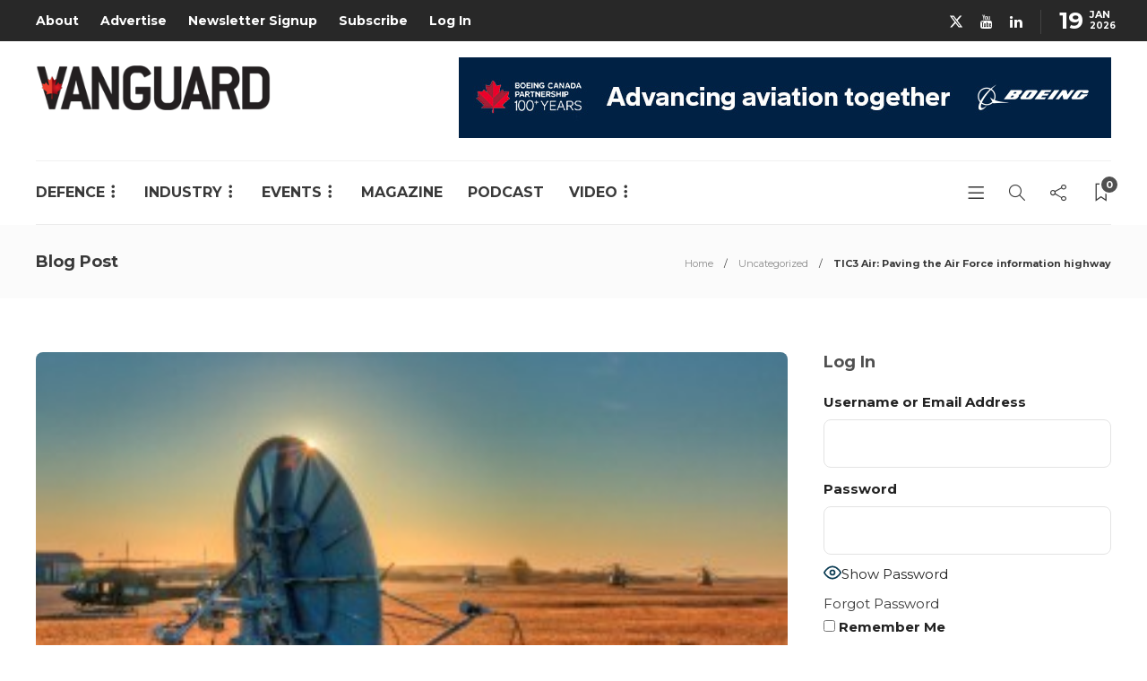

--- FILE ---
content_type: text/html; charset=UTF-8
request_url: https://vanguardcanada.com/tic3-air-paving-air-force-information-highway/
body_size: 138240
content:
<!DOCTYPE html>
<html lang="en-US">
<head>
	<meta charset="UTF-8">
			<meta name="viewport" content="width=device-width, initial-scale=1">
		<script type="text/javascript">
/* <![CDATA[ */
(()=>{var e={};e.g=function(){if("object"==typeof globalThis)return globalThis;try{return this||new Function("return this")()}catch(e){if("object"==typeof window)return window}}(),function({ampUrl:n,isCustomizePreview:t,isAmpDevMode:r,noampQueryVarName:o,noampQueryVarValue:s,disabledStorageKey:i,mobileUserAgents:a,regexRegex:c}){if("undefined"==typeof sessionStorage)return;const d=new RegExp(c);if(!a.some((e=>{const n=e.match(d);return!(!n||!new RegExp(n[1],n[2]).test(navigator.userAgent))||navigator.userAgent.includes(e)})))return;e.g.addEventListener("DOMContentLoaded",(()=>{const e=document.getElementById("amp-mobile-version-switcher");if(!e)return;e.hidden=!1;const n=e.querySelector("a[href]");n&&n.addEventListener("click",(()=>{sessionStorage.removeItem(i)}))}));const g=r&&["paired-browsing-non-amp","paired-browsing-amp"].includes(window.name);if(sessionStorage.getItem(i)||t||g)return;const u=new URL(location.href),m=new URL(n);m.hash=u.hash,u.searchParams.has(o)&&s===u.searchParams.get(o)?sessionStorage.setItem(i,"1"):m.href!==u.href&&(window.stop(),location.replace(m.href))}({"ampUrl":"https:\/\/vanguardcanada.com\/tic3-air-paving-air-force-information-highway\/?amp=1","noampQueryVarName":"noamp","noampQueryVarValue":"mobile","disabledStorageKey":"amp_mobile_redirect_disabled","mobileUserAgents":["Mobile","Android","Silk\/","Kindle","BlackBerry","Opera Mini","Opera Mobi"],"regexRegex":"^\\\/((?:.|\\n)+)\\\/([i]*)$","isCustomizePreview":false,"isAmpDevMode":false})})();
/* ]]> */
</script>
<title>TIC3 Air: Paving the Air Force information highway &#8211; Vanguard</title>
<meta name='robots' content='max-image-preview:large' />
<link rel='dns-prefetch' href='//js.stripe.com' />
<link rel='dns-prefetch' href='//fonts.googleapis.com' />
<link rel='preconnect' href='https://fonts.gstatic.com' crossorigin />
<link rel="alternate" type="application/rss+xml" title="Vanguard &raquo; Feed" href="https://vanguardcanada.com/feed/" />
<link rel="alternate" type="application/rss+xml" title="Vanguard &raquo; Comments Feed" href="https://vanguardcanada.com/comments/feed/" />
<link rel="alternate" title="oEmbed (JSON)" type="application/json+oembed" href="https://vanguardcanada.com/wp-json/oembed/1.0/embed?url=https%3A%2F%2Fvanguardcanada.com%2Ftic3-air-paving-air-force-information-highway%2F" />
<link rel="alternate" title="oEmbed (XML)" type="text/xml+oembed" href="https://vanguardcanada.com/wp-json/oembed/1.0/embed?url=https%3A%2F%2Fvanguardcanada.com%2Ftic3-air-paving-air-force-information-highway%2F&#038;format=xml" />
<meta name="generator" content="Event Espresso Version 5.0.50" />
<style id='wp-img-auto-sizes-contain-inline-css' type='text/css'>
img:is([sizes=auto i],[sizes^="auto," i]){contain-intrinsic-size:3000px 1500px}
/*# sourceURL=wp-img-auto-sizes-contain-inline-css */
</style>
<style id='wp-emoji-styles-inline-css' type='text/css'>

	img.wp-smiley, img.emoji {
		display: inline !important;
		border: none !important;
		box-shadow: none !important;
		height: 1em !important;
		width: 1em !important;
		margin: 0 0.07em !important;
		vertical-align: -0.1em !important;
		background: none !important;
		padding: 0 !important;
	}
/*# sourceURL=wp-emoji-styles-inline-css */
</style>
<link rel='stylesheet' id='wp-block-library-css' href='https://vanguardcanada.com/wp-includes/css/dist/block-library/style.min.css?ver=6.9' type='text/css' media='all' />
<style id='classic-theme-styles-inline-css' type='text/css'>
/*! This file is auto-generated */
.wp-block-button__link{color:#fff;background-color:#32373c;border-radius:9999px;box-shadow:none;text-decoration:none;padding:calc(.667em + 2px) calc(1.333em + 2px);font-size:1.125em}.wp-block-file__button{background:#32373c;color:#fff;text-decoration:none}
/*# sourceURL=/wp-includes/css/classic-themes.min.css */
</style>
<style id='global-styles-inline-css' type='text/css'>
:root{--wp--preset--aspect-ratio--square: 1;--wp--preset--aspect-ratio--4-3: 4/3;--wp--preset--aspect-ratio--3-4: 3/4;--wp--preset--aspect-ratio--3-2: 3/2;--wp--preset--aspect-ratio--2-3: 2/3;--wp--preset--aspect-ratio--16-9: 16/9;--wp--preset--aspect-ratio--9-16: 9/16;--wp--preset--color--black: #000000;--wp--preset--color--cyan-bluish-gray: #abb8c3;--wp--preset--color--white: #ffffff;--wp--preset--color--pale-pink: #f78da7;--wp--preset--color--vivid-red: #cf2e2e;--wp--preset--color--luminous-vivid-orange: #ff6900;--wp--preset--color--luminous-vivid-amber: #fcb900;--wp--preset--color--light-green-cyan: #7bdcb5;--wp--preset--color--vivid-green-cyan: #00d084;--wp--preset--color--pale-cyan-blue: #8ed1fc;--wp--preset--color--vivid-cyan-blue: #0693e3;--wp--preset--color--vivid-purple: #9b51e0;--wp--preset--gradient--vivid-cyan-blue-to-vivid-purple: linear-gradient(135deg,rgb(6,147,227) 0%,rgb(155,81,224) 100%);--wp--preset--gradient--light-green-cyan-to-vivid-green-cyan: linear-gradient(135deg,rgb(122,220,180) 0%,rgb(0,208,130) 100%);--wp--preset--gradient--luminous-vivid-amber-to-luminous-vivid-orange: linear-gradient(135deg,rgb(252,185,0) 0%,rgb(255,105,0) 100%);--wp--preset--gradient--luminous-vivid-orange-to-vivid-red: linear-gradient(135deg,rgb(255,105,0) 0%,rgb(207,46,46) 100%);--wp--preset--gradient--very-light-gray-to-cyan-bluish-gray: linear-gradient(135deg,rgb(238,238,238) 0%,rgb(169,184,195) 100%);--wp--preset--gradient--cool-to-warm-spectrum: linear-gradient(135deg,rgb(74,234,220) 0%,rgb(151,120,209) 20%,rgb(207,42,186) 40%,rgb(238,44,130) 60%,rgb(251,105,98) 80%,rgb(254,248,76) 100%);--wp--preset--gradient--blush-light-purple: linear-gradient(135deg,rgb(255,206,236) 0%,rgb(152,150,240) 100%);--wp--preset--gradient--blush-bordeaux: linear-gradient(135deg,rgb(254,205,165) 0%,rgb(254,45,45) 50%,rgb(107,0,62) 100%);--wp--preset--gradient--luminous-dusk: linear-gradient(135deg,rgb(255,203,112) 0%,rgb(199,81,192) 50%,rgb(65,88,208) 100%);--wp--preset--gradient--pale-ocean: linear-gradient(135deg,rgb(255,245,203) 0%,rgb(182,227,212) 50%,rgb(51,167,181) 100%);--wp--preset--gradient--electric-grass: linear-gradient(135deg,rgb(202,248,128) 0%,rgb(113,206,126) 100%);--wp--preset--gradient--midnight: linear-gradient(135deg,rgb(2,3,129) 0%,rgb(40,116,252) 100%);--wp--preset--font-size--small: 13px;--wp--preset--font-size--medium: 20px;--wp--preset--font-size--large: 36px;--wp--preset--font-size--x-large: 42px;--wp--preset--spacing--20: 0.44rem;--wp--preset--spacing--30: 0.67rem;--wp--preset--spacing--40: 1rem;--wp--preset--spacing--50: 1.5rem;--wp--preset--spacing--60: 2.25rem;--wp--preset--spacing--70: 3.38rem;--wp--preset--spacing--80: 5.06rem;--wp--preset--shadow--natural: 6px 6px 9px rgba(0, 0, 0, 0.2);--wp--preset--shadow--deep: 12px 12px 50px rgba(0, 0, 0, 0.4);--wp--preset--shadow--sharp: 6px 6px 0px rgba(0, 0, 0, 0.2);--wp--preset--shadow--outlined: 6px 6px 0px -3px rgb(255, 255, 255), 6px 6px rgb(0, 0, 0);--wp--preset--shadow--crisp: 6px 6px 0px rgb(0, 0, 0);}:where(.is-layout-flex){gap: 0.5em;}:where(.is-layout-grid){gap: 0.5em;}body .is-layout-flex{display: flex;}.is-layout-flex{flex-wrap: wrap;align-items: center;}.is-layout-flex > :is(*, div){margin: 0;}body .is-layout-grid{display: grid;}.is-layout-grid > :is(*, div){margin: 0;}:where(.wp-block-columns.is-layout-flex){gap: 2em;}:where(.wp-block-columns.is-layout-grid){gap: 2em;}:where(.wp-block-post-template.is-layout-flex){gap: 1.25em;}:where(.wp-block-post-template.is-layout-grid){gap: 1.25em;}.has-black-color{color: var(--wp--preset--color--black) !important;}.has-cyan-bluish-gray-color{color: var(--wp--preset--color--cyan-bluish-gray) !important;}.has-white-color{color: var(--wp--preset--color--white) !important;}.has-pale-pink-color{color: var(--wp--preset--color--pale-pink) !important;}.has-vivid-red-color{color: var(--wp--preset--color--vivid-red) !important;}.has-luminous-vivid-orange-color{color: var(--wp--preset--color--luminous-vivid-orange) !important;}.has-luminous-vivid-amber-color{color: var(--wp--preset--color--luminous-vivid-amber) !important;}.has-light-green-cyan-color{color: var(--wp--preset--color--light-green-cyan) !important;}.has-vivid-green-cyan-color{color: var(--wp--preset--color--vivid-green-cyan) !important;}.has-pale-cyan-blue-color{color: var(--wp--preset--color--pale-cyan-blue) !important;}.has-vivid-cyan-blue-color{color: var(--wp--preset--color--vivid-cyan-blue) !important;}.has-vivid-purple-color{color: var(--wp--preset--color--vivid-purple) !important;}.has-black-background-color{background-color: var(--wp--preset--color--black) !important;}.has-cyan-bluish-gray-background-color{background-color: var(--wp--preset--color--cyan-bluish-gray) !important;}.has-white-background-color{background-color: var(--wp--preset--color--white) !important;}.has-pale-pink-background-color{background-color: var(--wp--preset--color--pale-pink) !important;}.has-vivid-red-background-color{background-color: var(--wp--preset--color--vivid-red) !important;}.has-luminous-vivid-orange-background-color{background-color: var(--wp--preset--color--luminous-vivid-orange) !important;}.has-luminous-vivid-amber-background-color{background-color: var(--wp--preset--color--luminous-vivid-amber) !important;}.has-light-green-cyan-background-color{background-color: var(--wp--preset--color--light-green-cyan) !important;}.has-vivid-green-cyan-background-color{background-color: var(--wp--preset--color--vivid-green-cyan) !important;}.has-pale-cyan-blue-background-color{background-color: var(--wp--preset--color--pale-cyan-blue) !important;}.has-vivid-cyan-blue-background-color{background-color: var(--wp--preset--color--vivid-cyan-blue) !important;}.has-vivid-purple-background-color{background-color: var(--wp--preset--color--vivid-purple) !important;}.has-black-border-color{border-color: var(--wp--preset--color--black) !important;}.has-cyan-bluish-gray-border-color{border-color: var(--wp--preset--color--cyan-bluish-gray) !important;}.has-white-border-color{border-color: var(--wp--preset--color--white) !important;}.has-pale-pink-border-color{border-color: var(--wp--preset--color--pale-pink) !important;}.has-vivid-red-border-color{border-color: var(--wp--preset--color--vivid-red) !important;}.has-luminous-vivid-orange-border-color{border-color: var(--wp--preset--color--luminous-vivid-orange) !important;}.has-luminous-vivid-amber-border-color{border-color: var(--wp--preset--color--luminous-vivid-amber) !important;}.has-light-green-cyan-border-color{border-color: var(--wp--preset--color--light-green-cyan) !important;}.has-vivid-green-cyan-border-color{border-color: var(--wp--preset--color--vivid-green-cyan) !important;}.has-pale-cyan-blue-border-color{border-color: var(--wp--preset--color--pale-cyan-blue) !important;}.has-vivid-cyan-blue-border-color{border-color: var(--wp--preset--color--vivid-cyan-blue) !important;}.has-vivid-purple-border-color{border-color: var(--wp--preset--color--vivid-purple) !important;}.has-vivid-cyan-blue-to-vivid-purple-gradient-background{background: var(--wp--preset--gradient--vivid-cyan-blue-to-vivid-purple) !important;}.has-light-green-cyan-to-vivid-green-cyan-gradient-background{background: var(--wp--preset--gradient--light-green-cyan-to-vivid-green-cyan) !important;}.has-luminous-vivid-amber-to-luminous-vivid-orange-gradient-background{background: var(--wp--preset--gradient--luminous-vivid-amber-to-luminous-vivid-orange) !important;}.has-luminous-vivid-orange-to-vivid-red-gradient-background{background: var(--wp--preset--gradient--luminous-vivid-orange-to-vivid-red) !important;}.has-very-light-gray-to-cyan-bluish-gray-gradient-background{background: var(--wp--preset--gradient--very-light-gray-to-cyan-bluish-gray) !important;}.has-cool-to-warm-spectrum-gradient-background{background: var(--wp--preset--gradient--cool-to-warm-spectrum) !important;}.has-blush-light-purple-gradient-background{background: var(--wp--preset--gradient--blush-light-purple) !important;}.has-blush-bordeaux-gradient-background{background: var(--wp--preset--gradient--blush-bordeaux) !important;}.has-luminous-dusk-gradient-background{background: var(--wp--preset--gradient--luminous-dusk) !important;}.has-pale-ocean-gradient-background{background: var(--wp--preset--gradient--pale-ocean) !important;}.has-electric-grass-gradient-background{background: var(--wp--preset--gradient--electric-grass) !important;}.has-midnight-gradient-background{background: var(--wp--preset--gradient--midnight) !important;}.has-small-font-size{font-size: var(--wp--preset--font-size--small) !important;}.has-medium-font-size{font-size: var(--wp--preset--font-size--medium) !important;}.has-large-font-size{font-size: var(--wp--preset--font-size--large) !important;}.has-x-large-font-size{font-size: var(--wp--preset--font-size--x-large) !important;}
:where(.wp-block-post-template.is-layout-flex){gap: 1.25em;}:where(.wp-block-post-template.is-layout-grid){gap: 1.25em;}
:where(.wp-block-term-template.is-layout-flex){gap: 1.25em;}:where(.wp-block-term-template.is-layout-grid){gap: 1.25em;}
:where(.wp-block-columns.is-layout-flex){gap: 2em;}:where(.wp-block-columns.is-layout-grid){gap: 2em;}
:root :where(.wp-block-pullquote){font-size: 1.5em;line-height: 1.6;}
/*# sourceURL=global-styles-inline-css */
</style>
<link rel='stylesheet' id='ap_plugin_main_stylesheet-css' href='https://vanguardcanada.com/wp-content/plugins/ap-plugin-scripteo/frontend/css/asset/style.css?ver=6.9' type='text/css' media='all' />
<link rel='stylesheet' id='ap_plugin_user_panel-css' href='https://vanguardcanada.com/wp-content/plugins/ap-plugin-scripteo/frontend/css/asset/user-panel.css?ver=6.9' type='text/css' media='all' />
<link rel='stylesheet' id='ap_plugin_template_stylesheet-css' href='https://vanguardcanada.com/wp-content/plugins/ap-plugin-scripteo/frontend/css/all.css?ver=6.9' type='text/css' media='all' />
<link rel='stylesheet' id='ap_plugin_animate_stylesheet-css' href='https://vanguardcanada.com/wp-content/plugins/ap-plugin-scripteo/frontend/css/asset/animate.css?ver=6.9' type='text/css' media='all' />
<link rel='stylesheet' id='ap_plugin_chart_stylesheet-css' href='https://vanguardcanada.com/wp-content/plugins/ap-plugin-scripteo/frontend/css/asset/chart.css?ver=6.9' type='text/css' media='all' />
<link rel='stylesheet' id='ap_plugin_carousel_stylesheet-css' href='https://vanguardcanada.com/wp-content/plugins/ap-plugin-scripteo/frontend/css/asset/bsa.carousel.css?ver=6.9' type='text/css' media='all' />
<link rel='stylesheet' id='ap_plugin_materialize_stylesheet-css' href='https://vanguardcanada.com/wp-content/plugins/ap-plugin-scripteo/frontend/css/asset/material-design.css?ver=6.9' type='text/css' media='all' />
<link rel='stylesheet' id='contact-form-7-css' href='https://vanguardcanada.com/wp-content/plugins/contact-form-7/includes/css/styles.css?ver=6.1.4' type='text/css' media='all' />
<link rel='stylesheet' id='pmpro_frontend_base-css' href='https://vanguardcanada.com/wp-content/plugins/paid-memberships-pro/css/frontend/base.css?ver=3.6.4' type='text/css' media='all' />
<link rel='stylesheet' id='pmpro_frontend_variation_1-css' href='https://vanguardcanada.com/wp-content/plugins/paid-memberships-pro/css/frontend/variation_1.css?ver=3.6.4' type='text/css' media='all' />
<link rel='stylesheet' id='pmpro-advanced-levels-styles-css' href='https://vanguardcanada.com/wp-content/plugins/pmpro-advanced-levels-shortcode/css/pmpro-advanced-levels.css?ver=6.9' type='text/css' media='all' />
<link rel='stylesheet' id='font-awesome-css' href='https://vanguardcanada.com/wp-content/plugins/elementor/assets/lib/font-awesome/css/font-awesome.min.css?ver=4.7.0' type='text/css' media='all' />
<link rel='stylesheet' id='sr7css-css' href='//vanguardcanada.com/wp-content/plugins/revslider/public/css/sr7.css?ver=6.7.34' type='text/css' media='all' />
<link rel='stylesheet' id='bootstrap-css' href='https://vanguardcanada.com/wp-content/themes/gillion/css/plugins/bootstrap.min.css?ver=3.3.4' type='text/css' media='all' />
<link rel='stylesheet' id='gillion-plugins-css' href='https://vanguardcanada.com/wp-content/themes/gillion/css/plugins.css?ver=6.9' type='text/css' media='all' />
<link rel='stylesheet' id='gillion-styles-css' href='https://vanguardcanada.com/wp-content/themes/gillion/style.css?ver=6.9' type='text/css' media='all' />
<link rel='stylesheet' id='gillion-responsive-css' href='https://vanguardcanada.com/wp-content/themes/gillion/css/responsive.css?ver=6.9' type='text/css' media='all' />
<style id='gillion-responsive-inline-css' type='text/css'>
@media (min-width: 1250px) {.container { max-width: 1200px!important;min-width: 1200px!important; width: 1200px!important;}/* Elementor Page Builder */.elementor-section-boxed.elementor-top-section > .elementor-container { width: 1200px;min-width: auto;max-width: 100%; }.elementor-section-boxed.elementor-top-section > .elementor-container .elementor-section > .elementor-container {width: 100%;}} 



.grecaptcha-badge { visibility: hidden; }
/*# sourceURL=gillion-responsive-inline-css */
</style>
<link rel='stylesheet' id='gillion-theme-settings-css' href='https://vanguardcanada.com/wp-content/uploads/gillion-dynamic-styles.css?ver=198332437' type='text/css' media='all' />
<link rel='stylesheet' id='plyr-css' href='https://vanguardcanada.com/wp-content/themes/gillion/css/plugins/plyr.css?ver=6.9' type='text/css' media='all' />
<link crossorigin="anonymous" rel='stylesheet' id='gillion-default-fonts-css' href='https://fonts.googleapis.com/css?family=Montserrat%3A300%2C400%2C400i%2C700%7COpen+Sans%3A300%2C400%2C400i%2C700&#038;ver=6.9' type='text/css' media='all' />
<link rel="preload" as="style" href="https://fonts.googleapis.com/css?family=Montserrat&#038;display=swap&#038;ver=1768333258" /><link rel="stylesheet" href="https://fonts.googleapis.com/css?family=Montserrat&#038;display=swap&#038;ver=1768333258" media="print" onload="this.media='all'"><noscript><link rel="stylesheet" href="https://fonts.googleapis.com/css?family=Montserrat&#038;display=swap&#038;ver=1768333258" /></noscript><script type="text/javascript" src="https://vanguardcanada.com/wp-includes/js/jquery/jquery.min.js?ver=3.7.1" id="jquery-core-js"></script>
<script type="text/javascript" src="https://vanguardcanada.com/wp-includes/js/jquery/jquery-migrate.min.js?ver=3.4.1" id="jquery-migrate-js"></script>
<script type="text/javascript" id="thickbox-js-extra">
/* <![CDATA[ */
var thickboxL10n = {"next":"Next \u003E","prev":"\u003C Prev","image":"Image","of":"of","close":"Close","noiframes":"This feature requires inline frames. You have iframes disabled or your browser does not support them.","loadingAnimation":"https://vanguardcanada.com/wp-includes/js/thickbox/loadingAnimation.gif"};
//# sourceURL=thickbox-js-extra
/* ]]> */
</script>
<script type="text/javascript" src="https://vanguardcanada.com/wp-includes/js/thickbox/thickbox.js?ver=3.1-20121105" id="thickbox-js"></script>
<script type="text/javascript" src="https://vanguardcanada.com/wp-includes/js/underscore.min.js?ver=1.13.7" id="underscore-js"></script>
<script type="text/javascript" src="https://vanguardcanada.com/wp-includes/js/shortcode.min.js?ver=6.9" id="shortcode-js"></script>
<script type="text/javascript" src="https://vanguardcanada.com/wp-admin/js/media-upload.min.js?ver=6.9" id="media-upload-js"></script>
<script type="text/javascript" id="ap_plugin_js_script-js-extra">
/* <![CDATA[ */
var bsa_object = {"ajax_url":"https://vanguardcanada.com/wp-admin/admin-ajax.php"};
//# sourceURL=ap_plugin_js_script-js-extra
/* ]]> */
</script>
<script type="text/javascript" src="https://vanguardcanada.com/wp-content/plugins/ap-plugin-scripteo/frontend/js/script.js?ver=6.9" id="ap_plugin_js_script-js"></script>
<script type="text/javascript" src="https://vanguardcanada.com/wp-content/plugins/ap-plugin-scripteo/frontend/js/chart.js?ver=6.9" id="ap_plugin_chart_js_script-js"></script>
<script type="text/javascript" src="https://vanguardcanada.com/wp-content/plugins/ap-plugin-scripteo/frontend/js/jquery.simplyscroll.js?ver=6.9" id="ap_plugin_simply_scroll_js_script-js"></script>
<script type="text/javascript" src="//vanguardcanada.com/wp-content/plugins/revslider/public/js/libs/tptools.js?ver=6.7.34" id="tp-tools-js" async="async" data-wp-strategy="async"></script>
<script type="text/javascript" src="//vanguardcanada.com/wp-content/plugins/revslider/public/js/sr7.js?ver=6.7.34" id="sr7-js" async="async" data-wp-strategy="async"></script>
<script type="text/javascript" src="https://vanguardcanada.com/wp-content/themes/gillion/js/plugins.js?ver=6.9" id="gillion-plugins-js"></script>
<script type="text/javascript" id="gillion-scripts-js-extra">
/* <![CDATA[ */
var gillion_loadmore_posts = {"ajax_url":"https://vanguardcanada.com/wp-admin/admin-ajax.php"};
var gillion = {"siteurl":"https://vanguardcanada.com/","loggedin":"","page_loader":"0","notice":"","header_animation_dropdown_delay":"1000","header_animation_dropdown":"easeOutQuint","header_animation_dropdown_speed":"300","lightbox_opacity":"0.88","lightbox_transition":"elastic","page_numbers_prev":"Previous","page_numbers_next":"Next","rtl_support":"","footer_parallax":"","social_share":"{\"email\":\"1\",\"twitter\":\"1\",\"facebook\":\"1\",\"linkedin\":\"1\"}","text_show_all":"Show All","single_post_slider_parallax":"1"};
//# sourceURL=gillion-scripts-js-extra
/* ]]> */
</script>
<script type="text/javascript" src="https://vanguardcanada.com/wp-content/themes/gillion/js/scripts.js?ver=6.9" id="gillion-scripts-js"></script>
<script type="text/javascript" src="https://vanguardcanada.com/wp-content/themes/gillion/js/plugins/plyr.min.js?ver=6.9" id="plyr-js"></script>
<script></script><link rel="https://api.w.org/" href="https://vanguardcanada.com/wp-json/" /><link rel="alternate" title="JSON" type="application/json" href="https://vanguardcanada.com/wp-json/wp/v2/posts/3800" /><link rel="EditURI" type="application/rsd+xml" title="RSD" href="https://vanguardcanada.com/xmlrpc.php?rsd" />
<meta name="generator" content="WordPress 6.9" />
<link rel="canonical" href="https://vanguardcanada.com/tic3-air-paving-air-force-information-highway/" />
<link rel='shortlink' href='https://vanguardcanada.com/?p=3800' />
<meta name="generator" content="Redux 4.5.10" /><style>
	/* Custom BSA_PRO Styles */

	/* fonts */

	/* form */
	.bsaProOrderingForm {   }
	.bsaProInput input,
	.bsaProInput input[type='file'],
	.bsaProSelectSpace select,
	.bsaProInputsRight .bsaInputInner,
	.bsaProInputsRight .bsaInputInner label {   }
	.bsaProPrice  {  }
	.bsaProDiscount  {   }
	.bsaProOrderingForm .bsaProSubmit,
	.bsaProOrderingForm .bsaProSubmit:hover,
	.bsaProOrderingForm .bsaProSubmit:active {   }

	/* alerts */
	.bsaProAlert,
	.bsaProAlert > a,
	.bsaProAlert > a:hover,
	.bsaProAlert > a:focus {  }
	.bsaProAlertSuccess {  }
	.bsaProAlertFailed {  }

	/* stats */
	.bsaStatsWrapper .ct-chart .ct-series.ct-series-b .ct-bar,
	.bsaStatsWrapper .ct-chart .ct-series.ct-series-b .ct-line,
	.bsaStatsWrapper .ct-chart .ct-series.ct-series-b .ct-point,
	.bsaStatsWrapper .ct-chart .ct-series.ct-series-b .ct-slice.ct-donut { stroke: #673AB7 !important; }

	.bsaStatsWrapper  .ct-chart .ct-series.ct-series-a .ct-bar,
	.bsaStatsWrapper .ct-chart .ct-series.ct-series-a .ct-line,
	.bsaStatsWrapper .ct-chart .ct-series.ct-series-a .ct-point,
	.bsaStatsWrapper .ct-chart .ct-series.ct-series-a .ct-slice.ct-donut { stroke: #FBCD39 !important; }

	/* Custom CSS */
	.sh-table-cell.sh-header-banner-container {
width: 100%;
max-width: 728px;
float: right !important;
}
.sh-table-cell.sh-header-logo-container {
display: inline-block;
width: 100%;
max-width: 315px;
}</style><style id="pmpro_colors">:root {
	--pmpro--color--base: #ffffff;
	--pmpro--color--contrast: #222222;
	--pmpro--color--accent: #0c3d54;
	--pmpro--color--accent--variation: hsl( 199,75%,28.5% );
	--pmpro--color--border--variation: hsl( 0,0%,91% );
}</style><link rel="alternate" type="text/html" media="only screen and (max-width: 640px)" href="https://vanguardcanada.com/tic3-air-paving-air-force-information-highway/?amp=1"><meta name="generator" content="Elementor 3.34.1; features: additional_custom_breakpoints; settings: css_print_method-external, google_font-enabled, font_display-auto">
			<style>
				.e-con.e-parent:nth-of-type(n+4):not(.e-lazyloaded):not(.e-no-lazyload),
				.e-con.e-parent:nth-of-type(n+4):not(.e-lazyloaded):not(.e-no-lazyload) * {
					background-image: none !important;
				}
				@media screen and (max-height: 1024px) {
					.e-con.e-parent:nth-of-type(n+3):not(.e-lazyloaded):not(.e-no-lazyload),
					.e-con.e-parent:nth-of-type(n+3):not(.e-lazyloaded):not(.e-no-lazyload) * {
						background-image: none !important;
					}
				}
				@media screen and (max-height: 640px) {
					.e-con.e-parent:nth-of-type(n+2):not(.e-lazyloaded):not(.e-no-lazyload),
					.e-con.e-parent:nth-of-type(n+2):not(.e-lazyloaded):not(.e-no-lazyload) * {
						background-image: none !important;
					}
				}
			</style>
			<meta name="generator" content="Powered by WPBakery Page Builder - drag and drop page builder for WordPress."/>
<link rel="amphtml" href="https://vanguardcanada.com/tic3-air-paving-air-force-information-highway/?amp=1"><style>#amp-mobile-version-switcher{left:0;position:absolute;width:100%;z-index:100}#amp-mobile-version-switcher>a{background-color:#444;border:0;color:#eaeaea;display:block;font-family:-apple-system,BlinkMacSystemFont,Segoe UI,Roboto,Oxygen-Sans,Ubuntu,Cantarell,Helvetica Neue,sans-serif;font-size:16px;font-weight:600;padding:15px 0;text-align:center;-webkit-text-decoration:none;text-decoration:none}#amp-mobile-version-switcher>a:active,#amp-mobile-version-switcher>a:focus,#amp-mobile-version-switcher>a:hover{-webkit-text-decoration:underline;text-decoration:underline}</style><link rel="preconnect" href="https://fonts.googleapis.com">
<link rel="preconnect" href="https://fonts.gstatic.com/" crossorigin>
<meta name="generator" content="Powered by Slider Revolution 6.7.34 - responsive, Mobile-Friendly Slider Plugin for WordPress with comfortable drag and drop interface." />
<link rel="icon" href="https://vanguardcanada.com/wp-content/uploads/2020/06/cropped-VG-icon-32x32.png" sizes="32x32" />
<link rel="icon" href="https://vanguardcanada.com/wp-content/uploads/2020/06/cropped-VG-icon-192x192.png" sizes="192x192" />
<link rel="apple-touch-icon" href="https://vanguardcanada.com/wp-content/uploads/2020/06/cropped-VG-icon-180x180.png" />
<meta name="msapplication-TileImage" content="https://vanguardcanada.com/wp-content/uploads/2020/06/cropped-VG-icon-270x270.png" />
<script>
	window._tpt			??= {};
	window.SR7			??= {};
	_tpt.R				??= {};
	_tpt.R.fonts		??= {};
	_tpt.R.fonts.customFonts??= {};
	SR7.devMode			=  false;
	SR7.F 				??= {};
	SR7.G				??= {};
	SR7.LIB				??= {};
	SR7.E				??= {};
	SR7.E.gAddons		??= {};
	SR7.E.php 			??= {};
	SR7.E.nonce			= 'e66283d0d9';
	SR7.E.ajaxurl		= 'https://vanguardcanada.com/wp-admin/admin-ajax.php';
	SR7.E.resturl		= 'https://vanguardcanada.com/wp-json/';
	SR7.E.slug_path		= 'revslider/revslider.php';
	SR7.E.slug			= 'revslider';
	SR7.E.plugin_url	= 'https://vanguardcanada.com/wp-content/plugins/revslider/';
	SR7.E.wp_plugin_url = 'https://vanguardcanada.com/wp-content/plugins/';
	SR7.E.revision		= '6.7.34';
	SR7.E.fontBaseUrl	= '';
	SR7.G.breakPoints 	= [1240,1024,778,480];
	SR7.E.modules 		= ['module','page','slide','layer','draw','animate','srtools','canvas','defaults','carousel','navigation','media','modifiers','migration'];
	SR7.E.libs 			= ['WEBGL'];
	SR7.E.css 			= ['csslp','cssbtns','cssfilters','cssnav','cssmedia'];
	SR7.E.resources		= {};
	SR7.E.ytnc			= false;
	SR7.JSON			??= {};
/*! Slider Revolution 7.0 - Page Processor */
!function(){"use strict";window.SR7??={},window._tpt??={},SR7.version="Slider Revolution 6.7.16",_tpt.getMobileZoom=()=>_tpt.is_mobile?document.documentElement.clientWidth/window.innerWidth:1,_tpt.getWinDim=function(t){_tpt.screenHeightWithUrlBar??=window.innerHeight;let e=SR7.F?.modal?.visible&&SR7.M[SR7.F.module.getIdByAlias(SR7.F.modal.requested)];_tpt.scrollBar=window.innerWidth!==document.documentElement.clientWidth||e&&window.innerWidth!==e.c.module.clientWidth,_tpt.winW=_tpt.getMobileZoom()*window.innerWidth-(_tpt.scrollBar||"prepare"==t?_tpt.scrollBarW??_tpt.mesureScrollBar():0),_tpt.winH=_tpt.getMobileZoom()*window.innerHeight,_tpt.winWAll=document.documentElement.clientWidth},_tpt.getResponsiveLevel=function(t,e){SR7.M[e];return _tpt.closestGE(t,_tpt.winWAll)},_tpt.mesureScrollBar=function(){let t=document.createElement("div");return t.className="RSscrollbar-measure",t.style.width="100px",t.style.height="100px",t.style.overflow="scroll",t.style.position="absolute",t.style.top="-9999px",document.body.appendChild(t),_tpt.scrollBarW=t.offsetWidth-t.clientWidth,document.body.removeChild(t),_tpt.scrollBarW},_tpt.loadCSS=async function(t,e,s){return s?_tpt.R.fonts.required[e].status=1:(_tpt.R[e]??={},_tpt.R[e].status=1),new Promise(((i,n)=>{if(_tpt.isStylesheetLoaded(t))s?_tpt.R.fonts.required[e].status=2:_tpt.R[e].status=2,i();else{const o=document.createElement("link");o.rel="stylesheet";let l="text",r="css";o["type"]=l+"/"+r,o.href=t,o.onload=()=>{s?_tpt.R.fonts.required[e].status=2:_tpt.R[e].status=2,i()},o.onerror=()=>{s?_tpt.R.fonts.required[e].status=3:_tpt.R[e].status=3,n(new Error(`Failed to load CSS: ${t}`))},document.head.appendChild(o)}}))},_tpt.addContainer=function(t){const{tag:e="div",id:s,class:i,datas:n,textContent:o,iHTML:l}=t,r=document.createElement(e);if(s&&""!==s&&(r.id=s),i&&""!==i&&(r.className=i),n)for(const[t,e]of Object.entries(n))"style"==t?r.style.cssText=e:r.setAttribute(`data-${t}`,e);return o&&(r.textContent=o),l&&(r.innerHTML=l),r},_tpt.collector=function(){return{fragment:new DocumentFragment,add(t){var e=_tpt.addContainer(t);return this.fragment.appendChild(e),e},append(t){t.appendChild(this.fragment)}}},_tpt.isStylesheetLoaded=function(t){let e=t.split("?")[0];return Array.from(document.querySelectorAll('link[rel="stylesheet"], link[rel="preload"]')).some((t=>t.href.split("?")[0]===e))},_tpt.preloader={requests:new Map,preloaderTemplates:new Map,show:function(t,e){if(!e||!t)return;const{type:s,color:i}=e;if(s<0||"off"==s)return;const n=`preloader_${s}`;let o=this.preloaderTemplates.get(n);o||(o=this.build(s,i),this.preloaderTemplates.set(n,o)),this.requests.has(t)||this.requests.set(t,{count:0});const l=this.requests.get(t);clearTimeout(l.timer),l.count++,1===l.count&&(l.timer=setTimeout((()=>{l.preloaderClone=o.cloneNode(!0),l.anim&&l.anim.kill(),void 0!==_tpt.gsap?l.anim=_tpt.gsap.fromTo(l.preloaderClone,1,{opacity:0},{opacity:1}):l.preloaderClone.classList.add("sr7-fade-in"),t.appendChild(l.preloaderClone)}),150))},hide:function(t){if(!this.requests.has(t))return;const e=this.requests.get(t);e.count--,e.count<0&&(e.count=0),e.anim&&e.anim.kill(),0===e.count&&(clearTimeout(e.timer),e.preloaderClone&&(e.preloaderClone.classList.remove("sr7-fade-in"),e.anim=_tpt.gsap.to(e.preloaderClone,.3,{opacity:0,onComplete:function(){e.preloaderClone.remove()}})))},state:function(t){if(!this.requests.has(t))return!1;return this.requests.get(t).count>0},build:(t,e="#ffffff",s="")=>{if(t<0||"off"===t)return null;const i=parseInt(t);if(t="prlt"+i,isNaN(i))return null;if(_tpt.loadCSS(SR7.E.plugin_url+"public/css/preloaders/t"+i+".css","preloader_"+t),isNaN(i)||i<6){const n=`background-color:${e}`,o=1===i||2==i?n:"",l=3===i||4==i?n:"",r=_tpt.collector();["dot1","dot2","bounce1","bounce2","bounce3"].forEach((t=>r.add({tag:"div",class:t,datas:{style:l}})));const d=_tpt.addContainer({tag:"sr7-prl",class:`${t} ${s}`,datas:{style:o}});return r.append(d),d}{let n={};if(7===i){let t;e.startsWith("#")?(t=e.replace("#",""),t=`rgba(${parseInt(t.substring(0,2),16)}, ${parseInt(t.substring(2,4),16)}, ${parseInt(t.substring(4,6),16)}, `):e.startsWith("rgb")&&(t=e.slice(e.indexOf("(")+1,e.lastIndexOf(")")).split(",").map((t=>t.trim())),t=`rgba(${t[0]}, ${t[1]}, ${t[2]}, `),t&&(n.style=`border-top-color: ${t}0.65); border-bottom-color: ${t}0.15); border-left-color: ${t}0.65); border-right-color: ${t}0.15)`)}else 12===i&&(n.style=`background:${e}`);const o=[10,0,4,2,5,9,0,4,4,2][i-6],l=_tpt.collector(),r=l.add({tag:"div",class:"sr7-prl-inner",datas:n});Array.from({length:o}).forEach((()=>r.appendChild(l.add({tag:"span",datas:{style:`background:${e}`}}))));const d=_tpt.addContainer({tag:"sr7-prl",class:`${t} ${s}`});return l.append(d),d}}},SR7.preLoader={show:(t,e)=>{"off"!==(SR7.M[t]?.settings?.pLoader?.type??"off")&&_tpt.preloader.show(e||SR7.M[t].c.module,SR7.M[t]?.settings?.pLoader??{color:"#fff",type:10})},hide:(t,e)=>{"off"!==(SR7.M[t]?.settings?.pLoader?.type??"off")&&_tpt.preloader.hide(e||SR7.M[t].c.module)},state:(t,e)=>_tpt.preloader.state(e||SR7.M[t].c.module)},_tpt.prepareModuleHeight=function(t){window.SR7.M??={},window.SR7.M[t.id]??={},"ignore"==t.googleFont&&(SR7.E.ignoreGoogleFont=!0);let e=window.SR7.M[t.id];if(null==_tpt.scrollBarW&&_tpt.mesureScrollBar(),e.c??={},e.states??={},e.settings??={},e.settings.size??={},t.fixed&&(e.settings.fixed=!0),e.c.module=document.querySelector("sr7-module#"+t.id),e.c.adjuster=e.c.module.getElementsByTagName("sr7-adjuster")[0],e.c.content=e.c.module.getElementsByTagName("sr7-content")[0],"carousel"==t.type&&(e.c.carousel=e.c.content.getElementsByTagName("sr7-carousel")[0]),null==e.c.module||null==e.c.module)return;t.plType&&t.plColor&&(e.settings.pLoader={type:t.plType,color:t.plColor}),void 0===t.plType||"off"===t.plType||SR7.preLoader.state(t.id)&&SR7.preLoader.state(t.id,e.c.module)||SR7.preLoader.show(t.id,e.c.module),_tpt.winW||_tpt.getWinDim("prepare"),_tpt.getWinDim();let s=""+e.c.module.dataset?.modal;"modal"==s||"true"==s||"undefined"!==s&&"false"!==s||(e.settings.size.fullWidth=t.size.fullWidth,e.LEV??=_tpt.getResponsiveLevel(window.SR7.G.breakPoints,t.id),t.vpt=_tpt.fillArray(t.vpt,5),e.settings.vPort=t.vpt[e.LEV],void 0!==t.el&&"720"==t.el[4]&&t.gh[4]!==t.el[4]&&"960"==t.el[3]&&t.gh[3]!==t.el[3]&&"768"==t.el[2]&&t.gh[2]!==t.el[2]&&delete t.el,e.settings.size.height=null==t.el||null==t.el[e.LEV]||0==t.el[e.LEV]||"auto"==t.el[e.LEV]?_tpt.fillArray(t.gh,5,-1):_tpt.fillArray(t.el,5,-1),e.settings.size.width=_tpt.fillArray(t.gw,5,-1),e.settings.size.minHeight=_tpt.fillArray(t.mh??[0],5,-1),e.cacheSize={fullWidth:e.settings.size?.fullWidth,fullHeight:e.settings.size?.fullHeight},void 0!==t.off&&(t.off?.t&&(e.settings.size.m??={})&&(e.settings.size.m.t=t.off.t),t.off?.b&&(e.settings.size.m??={})&&(e.settings.size.m.b=t.off.b),t.off?.l&&(e.settings.size.p??={})&&(e.settings.size.p.l=t.off.l),t.off?.r&&(e.settings.size.p??={})&&(e.settings.size.p.r=t.off.r),e.offsetPrepared=!0),_tpt.updatePMHeight(t.id,t,!0))},_tpt.updatePMHeight=(t,e,s)=>{let i=SR7.M[t];var n=i.settings.size.fullWidth?_tpt.winW:i.c.module.parentNode.offsetWidth;n=0===n||isNaN(n)?_tpt.winW:n;let o=i.settings.size.width[i.LEV]||i.settings.size.width[i.LEV++]||i.settings.size.width[i.LEV--]||n,l=i.settings.size.height[i.LEV]||i.settings.size.height[i.LEV++]||i.settings.size.height[i.LEV--]||0,r=i.settings.size.minHeight[i.LEV]||i.settings.size.minHeight[i.LEV++]||i.settings.size.minHeight[i.LEV--]||0;if(l="auto"==l?0:l,l=parseInt(l),"carousel"!==e.type&&(n-=parseInt(e.onw??0)||0),i.MP=!i.settings.size.fullWidth&&n<o||_tpt.winW<o?Math.min(1,n/o):1,e.size.fullScreen||e.size.fullHeight){let t=parseInt(e.fho)||0,s=(""+e.fho).indexOf("%")>-1;e.newh=_tpt.winH-(s?_tpt.winH*t/100:t)}else e.newh=i.MP*Math.max(l,r);if(e.newh+=(parseInt(e.onh??0)||0)+(parseInt(e.carousel?.pt)||0)+(parseInt(e.carousel?.pb)||0),void 0!==e.slideduration&&(e.newh=Math.max(e.newh,parseInt(e.slideduration)/3)),e.shdw&&_tpt.buildShadow(e.id,e),i.c.adjuster.style.height=e.newh+"px",i.c.module.style.height=e.newh+"px",i.c.content.style.height=e.newh+"px",i.states.heightPrepared=!0,i.dims??={},i.dims.moduleRect=i.c.module.getBoundingClientRect(),i.c.content.style.left="-"+i.dims.moduleRect.left+"px",!i.settings.size.fullWidth)return s&&requestAnimationFrame((()=>{n!==i.c.module.parentNode.offsetWidth&&_tpt.updatePMHeight(e.id,e)})),void _tpt.bgStyle(e.id,e,window.innerWidth==_tpt.winW,!0);_tpt.bgStyle(e.id,e,window.innerWidth==_tpt.winW,!0),requestAnimationFrame((function(){s&&requestAnimationFrame((()=>{n!==i.c.module.parentNode.offsetWidth&&_tpt.updatePMHeight(e.id,e)}))})),i.earlyResizerFunction||(i.earlyResizerFunction=function(){requestAnimationFrame((function(){_tpt.getWinDim(),_tpt.moduleDefaults(e.id,e),_tpt.updateSlideBg(t,!0)}))},window.addEventListener("resize",i.earlyResizerFunction))},_tpt.buildShadow=function(t,e){let s=SR7.M[t];null==s.c.shadow&&(s.c.shadow=document.createElement("sr7-module-shadow"),s.c.shadow.classList.add("sr7-shdw-"+e.shdw),s.c.content.appendChild(s.c.shadow))},_tpt.bgStyle=async(t,e,s,i,n)=>{const o=SR7.M[t];if((e=e??o.settings).fixed&&!o.c.module.classList.contains("sr7-top-fixed")&&(o.c.module.classList.add("sr7-top-fixed"),o.c.module.style.position="fixed",o.c.module.style.width="100%",o.c.module.style.top="0px",o.c.module.style.left="0px",o.c.module.style.pointerEvents="none",o.c.module.style.zIndex=5e3,o.c.content.style.pointerEvents="none"),null==o.c.bgcanvas){let t=document.createElement("sr7-module-bg"),l=!1;if("string"==typeof e?.bg?.color&&e?.bg?.color.includes("{"))if(_tpt.gradient&&_tpt.gsap)e.bg.color=_tpt.gradient.convert(e.bg.color);else try{let t=JSON.parse(e.bg.color);(t?.orig||t?.string)&&(e.bg.color=JSON.parse(e.bg.color))}catch(t){return}let r="string"==typeof e?.bg?.color?e?.bg?.color||"transparent":e?.bg?.color?.string??e?.bg?.color?.orig??e?.bg?.color?.color??"transparent";if(t.style["background"+(String(r).includes("grad")?"":"Color")]=r,("transparent"!==r||n)&&(l=!0),o.offsetPrepared&&(t.style.visibility="hidden"),e?.bg?.image?.src&&(t.style.backgroundImage=`url(${e?.bg?.image.src})`,t.style.backgroundSize=""==(e.bg.image?.size??"")?"cover":e.bg.image.size,t.style.backgroundPosition=e.bg.image.position,t.style.backgroundRepeat=""==e.bg.image.repeat||null==e.bg.image.repeat?"no-repeat":e.bg.image.repeat,l=!0),!l)return;o.c.bgcanvas=t,e.size.fullWidth?t.style.width=_tpt.winW-(s&&_tpt.winH<document.body.offsetHeight?_tpt.scrollBarW:0)+"px":i&&(t.style.width=o.c.module.offsetWidth+"px"),e.sbt?.use?o.c.content.appendChild(o.c.bgcanvas):o.c.module.appendChild(o.c.bgcanvas)}o.c.bgcanvas.style.height=void 0!==e.newh?e.newh+"px":("carousel"==e.type?o.dims.module.h:o.dims.content.h)+"px",o.c.bgcanvas.style.left=!s&&e.sbt?.use||o.c.bgcanvas.closest("SR7-CONTENT")?"0px":"-"+(o?.dims?.moduleRect?.left??0)+"px"},_tpt.updateSlideBg=function(t,e){const s=SR7.M[t];let i=s.settings;s?.c?.bgcanvas&&(i.size.fullWidth?s.c.bgcanvas.style.width=_tpt.winW-(e&&_tpt.winH<document.body.offsetHeight?_tpt.scrollBarW:0)+"px":preparing&&(s.c.bgcanvas.style.width=s.c.module.offsetWidth+"px"))},_tpt.moduleDefaults=(t,e)=>{let s=SR7.M[t];null!=s&&null!=s.c&&null!=s.c.module&&(s.dims??={},s.dims.moduleRect=s.c.module.getBoundingClientRect(),s.c.content.style.left="-"+s.dims.moduleRect.left+"px",s.c.content.style.width=_tpt.winW-_tpt.scrollBarW+"px","carousel"==e.type&&(s.c.module.style.overflow="visible"),_tpt.bgStyle(t,e,window.innerWidth==_tpt.winW))},_tpt.getOffset=t=>{var e=t.getBoundingClientRect(),s=window.pageXOffset||document.documentElement.scrollLeft,i=window.pageYOffset||document.documentElement.scrollTop;return{top:e.top+i,left:e.left+s}},_tpt.fillArray=function(t,e){let s,i;t=Array.isArray(t)?t:[t];let n=Array(e),o=t.length;for(i=0;i<t.length;i++)n[i+(e-o)]=t[i],null==s&&"#"!==t[i]&&(s=t[i]);for(let t=0;t<e;t++)void 0!==n[t]&&"#"!=n[t]||(n[t]=s),s=n[t];return n},_tpt.closestGE=function(t,e){let s=Number.MAX_VALUE,i=-1;for(let n=0;n<t.length;n++)t[n]-1>=e&&t[n]-1-e<s&&(s=t[n]-1-e,i=n);return++i}}();</script>
<noscript><style> .wpb_animate_when_almost_visible { opacity: 1; }</style></noscript></head>
<body class="pmpro-variation_1 wp-singular post-template-default single single-post postid-3800 single-format-standard wp-theme-gillion pmpro-body-level-required pmpro-body-level-2 pmpro-body-level-3 pmpro-body-level-4 pmpro-body-level-5 pmpro-body-level-6 pmpro-body-level-7 pmpro-body-level-8 pmpro-body-has-access non-logged-in singular sh-body-header-sticky sh-bookmarks-style_title sh-title-style2 sh-section-tabs-style2 sh-carousel-style2 sh-carousel-position-bottom sh-post-categories-style2 sh-review-style2 sh-meta-order-top sh-instagram-widget-columns3 sh-categories-position-image sh-media-icon-style2 sh-wc-labels-off wpb-js-composer js-comp-ver-8.5 vc_responsive elementor-default elementor-kit-11078" >


<div class="sh-header-side">
			
<div id="subscribe-2" class="widget_sh_mailChimp widget_sh_mailChimp_style1 widget-item widget_subscribe">
	<div class="sh-widget-title-styling"><h5 class="widget-title">Subscribe Now</h5></div>
	
	
</div><div id="posts_slider-4" class="widget_facebook widget-item widget_posts_slider">
			<div class="widget-slide-arrows-container not-slider">
			<div class="sh-widget-title-styling"><h5 class="widget-title">Latest Stories</h5></div>            		</div>
	
			
            <div class="sh-widget-posts-slider">
				<div class="sh-widget-posts-slider-group">
				
						<div class="sh-widget-posts-slider-item sh-widget-posts-slider-style1 style4">
							<a href="https://vanguardcanada.com/genoa-design-international-poised-for-new-chapter-under-membertou-horizon-partnership/" class="sh-widget-posts-slider-thumbnail" style="background-image: url( https://vanguardcanada.com/wp-content/uploads/2026/01/dundee-featured-80x80.jpg);"></a>
							<div class="sh-widget-posts-slider-content">
								<a href="https://vanguardcanada.com/genoa-design-international-poised-for-new-chapter-under-membertou-horizon-partnership/">
									<h5 class="post-title">
										Genoa Design International Poised for New Chapter Under Membertou–Horizon Partnership&nbsp;<span class="post-read-later post-read-later-guest" href="#login-register" data-type="add" data-id="20357"><i class="fa fa-bookmark-o"></i></span>									</h5>
								</a>
								<div class="post-meta">
									
    <div class="post-meta-content">
        
                                            <span class="post-auhor-date">
                    <a href="https://vanguardcanada.com/genoa-design-international-poised-for-new-chapter-under-membertou-horizon-partnership/" class="post-date">
                                                    January 18, 2026                                            </a>
                </span>
                    
                
                
                            <span class="post-readtime">
                <i class="icon icon-clock"></i>
                4 min <span>read</span>            </span>
        
                
                                            <span class="responsive-post-read-later">
                    &nbsp;<span class="post-read-later post-read-later-guest" href="#login-register" data-type="add" data-id="20357"><i class="fa fa-bookmark-o"></i></span>                </span>
                        </div>

								</div>
							</div>
						</div>

					
						<div class="sh-widget-posts-slider-item sh-widget-posts-slider-style1 style4">
							<a href="https://vanguardcanada.com/canada-china-leaders-issue-joint-statement-following-bilateral-meeting/" class="sh-widget-posts-slider-thumbnail" style="background-image: url( https://vanguardcanada.com/wp-content/uploads/2026/01/China-Canada-80x80.jpeg);"></a>
							<div class="sh-widget-posts-slider-content">
								<a href="https://vanguardcanada.com/canada-china-leaders-issue-joint-statement-following-bilateral-meeting/">
									<h5 class="post-title">
										Canada-China Leaders Issue Joint Statement Following Bilateral Meeting&nbsp;<span class="post-read-later post-read-later-guest" href="#login-register" data-type="add" data-id="20353"><i class="fa fa-bookmark-o"></i></span>									</h5>
								</a>
								<div class="post-meta">
									
    <div class="post-meta-content">
        
                                            <span class="post-auhor-date">
                    <a href="https://vanguardcanada.com/canada-china-leaders-issue-joint-statement-following-bilateral-meeting/" class="post-date">
                                                    January 17, 2026                                            </a>
                </span>
                    
                
                
                            <span class="post-readtime">
                <i class="icon icon-clock"></i>
                6 min <span>read</span>            </span>
        
                
                                            <span class="responsive-post-read-later">
                    &nbsp;<span class="post-read-later post-read-later-guest" href="#login-register" data-type="add" data-id="20353"><i class="fa fa-bookmark-o"></i></span>                </span>
                        </div>

								</div>
							</div>
						</div>

					
						<div class="sh-widget-posts-slider-item sh-widget-posts-slider-style1 style4">
							<a href="https://vanguardcanada.com/sydney-nova-scotia-emerges-as-preferred-site-for-future-polar-icebreaker-maintenance-hub/" class="sh-widget-posts-slider-thumbnail" style="background-image: url( https://vanguardcanada.com/wp-content/uploads/2026/01/G-kWdLqWUAArrE6-80x80.jpeg);"></a>
							<div class="sh-widget-posts-slider-content">
								<a href="https://vanguardcanada.com/sydney-nova-scotia-emerges-as-preferred-site-for-future-polar-icebreaker-maintenance-hub/">
									<h5 class="post-title">
										Sydney, Nova Scotia Emerges as Preferred Site for Future Polar Icebreaker Maintenance Hub&nbsp;<span class="post-read-later post-read-later-guest" href="#login-register" data-type="add" data-id="20350"><i class="fa fa-bookmark-o"></i></span>									</h5>
								</a>
								<div class="post-meta">
									
    <div class="post-meta-content">
        
                                            <span class="post-auhor-date">
                    <a href="https://vanguardcanada.com/sydney-nova-scotia-emerges-as-preferred-site-for-future-polar-icebreaker-maintenance-hub/" class="post-date">
                                                    January 17, 2026                                            </a>
                </span>
                    
                
                
                            <span class="post-readtime">
                <i class="icon icon-clock"></i>
                4 min <span>read</span>            </span>
        
                
                                            <span class="responsive-post-read-later">
                    &nbsp;<span class="post-read-later post-read-later-guest" href="#login-register" data-type="add" data-id="20350"><i class="fa fa-bookmark-o"></i></span>                </span>
                        </div>

								</div>
							</div>
						</div>

					
						<div class="sh-widget-posts-slider-item sh-widget-posts-slider-style1 style4">
							<a href="https://vanguardcanada.com/ai-below-the-surface-tkms-and-cohere-chart-a-digital-path-for-canadas-future-submarines/" class="sh-widget-posts-slider-thumbnail" style="background-image: url( https://vanguardcanada.com/wp-content/uploads/2026/01/20260113_AXL_KN_42053-80x80.jpg);"></a>
							<div class="sh-widget-posts-slider-content">
								<a href="https://vanguardcanada.com/ai-below-the-surface-tkms-and-cohere-chart-a-digital-path-for-canadas-future-submarines/">
									<h5 class="post-title">
										AI Below the Surface: TKMS and Cohere Chart a Digital Path for Canada’s Future Submarines&nbsp;<span class="post-read-later post-read-later-guest" href="#login-register" data-type="add" data-id="20333"><i class="fa fa-bookmark-o"></i></span>									</h5>
								</a>
								<div class="post-meta">
									
    <div class="post-meta-content">
        
                                            <span class="post-auhor-date">
                    <a href="https://vanguardcanada.com/ai-below-the-surface-tkms-and-cohere-chart-a-digital-path-for-canadas-future-submarines/" class="post-date">
                                                    January 16, 2026                                            </a>
                </span>
                    
                
                
                            <span class="post-readtime">
                <i class="icon icon-clock"></i>
                3 min <span>read</span>            </span>
        
                
                                            <span class="responsive-post-read-later">
                    &nbsp;<span class="post-read-later post-read-later-guest" href="#login-register" data-type="add" data-id="20333"><i class="fa fa-bookmark-o"></i></span>                </span>
                        </div>

								</div>
							</div>
						</div>

					
						<div class="sh-widget-posts-slider-item sh-widget-posts-slider-style1 style4">
							<a href="https://vanguardcanada.com/skyalyne-and-manitoba-metis-federation-cement-long-term-partnership-with-landmark-headquarters-agreement/" class="sh-widget-posts-slider-thumbnail" style="background-image: url( https://vanguardcanada.com/wp-content/uploads/2026/01/processed-E1C9DCCE-18A9-4967-82A3-6DFA8DBAC88A-80x80.jpeg);"></a>
							<div class="sh-widget-posts-slider-content">
								<a href="https://vanguardcanada.com/skyalyne-and-manitoba-metis-federation-cement-long-term-partnership-with-landmark-headquarters-agreement/">
									<h5 class="post-title">
										SkyAlyne and Manitoba Métis Federation Cement Long-Term Partnership with Landmark Headquarters Agreement&nbsp;<span class="post-read-later post-read-later-guest" href="#login-register" data-type="add" data-id="20330"><i class="fa fa-bookmark-o"></i></span>									</h5>
								</a>
								<div class="post-meta">
									
    <div class="post-meta-content">
        
                                            <span class="post-auhor-date">
                    <a href="https://vanguardcanada.com/skyalyne-and-manitoba-metis-federation-cement-long-term-partnership-with-landmark-headquarters-agreement/" class="post-date">
                                                    January 16, 2026                                            </a>
                </span>
                    
                
                
                            <span class="post-readtime">
                <i class="icon icon-clock"></i>
                4 min <span>read</span>            </span>
        
                
                                            <span class="responsive-post-read-later">
                    &nbsp;<span class="post-read-later post-read-later-guest" href="#login-register" data-type="add" data-id="20330"><i class="fa fa-bookmark-o"></i></span>                </span>
                        </div>

								</div>
							</div>
						</div>

					
						<div class="sh-widget-posts-slider-item sh-widget-posts-slider-style1 style4">
							<a href="https://vanguardcanada.com/two-defence-investment-agency-near-term-dilemmas/" class="sh-widget-posts-slider-thumbnail" style="background-image: url( https://vanguardcanada.com/wp-content/uploads/2026/01/RP25-2019-0076-12-80x80.jpg);"></a>
							<div class="sh-widget-posts-slider-content">
								<a href="https://vanguardcanada.com/two-defence-investment-agency-near-term-dilemmas/">
									<h5 class="post-title">
										Two Defence Investment Agency Near-Term Dilemmas&nbsp;<span class="post-read-later post-read-later-guest" href="#login-register" data-type="add" data-id="20325"><i class="fa fa-bookmark-o"></i></span>									</h5>
								</a>
								<div class="post-meta">
									
    <div class="post-meta-content">
        
                                            <span class="post-auhor-date">
                    <a href="https://vanguardcanada.com/two-defence-investment-agency-near-term-dilemmas/" class="post-date">
                                                    January 16, 2026                                            </a>
                </span>
                    
                
                
                            <span class="post-readtime">
                <i class="icon icon-clock"></i>
                9 min <span>read</span>            </span>
        
                
                                            <span class="responsive-post-read-later">
                    &nbsp;<span class="post-read-later post-read-later-guest" href="#login-register" data-type="add" data-id="20325"><i class="fa fa-bookmark-o"></i></span>                </span>
                        </div>

								</div>
							</div>
						</div>

									</div>
			</div>

			
            <div class="widget-slide-arrows sh-carousel-buttons-styling"></div>
    
</div>	</div>
<div class="sh-header-side-overlay"></div>

	<div id="page-container" class="">
		
														<header class="primary-mobile">
						<div id="header-mobile" class="sh-header-mobile">
	<div class="sh-header-mobile-navigation">
		<div class="container">
			<div class="sh-table sh-header-mobile-table">
				<div class="sh-table-cell">

										<nav id="header-navigation-mobile" class="header-standard-position sh-header-mobile-navigation-left">
						<div class="sh-nav-container">
							<ul class="sh-nav">
								<li>
									<div class="sh-hamburger-menu sh-nav-dropdown">
					                	<span></span>
					                	<span></span>
					                	<span></span>
					                	<span></span>
					                </div>
								</li>
							</ul>
						</div>
					</nav>

				</div>
				<div class="sh-table-cell sh-header-logo-container">

										        <div class="header-logo">
            <a href="https://vanguardcanada.com/" class="header-logo-container sh-table-small">
                <div class="sh-table-cell">

                    <img class="sh-standard-logo" src="https://vanguardcanada.com/wp-content/uploads/2020/04/VG-logo-H-60px.png" alt="Vanguard" height=&quot;50&quot; />
                    <img class="sh-sticky-logo" src="https://vanguardcanada.com/wp-content/uploads/2020/04/VG-logo-H-60px.png" alt="Vanguard" height=&quot;50&quot; />
                    <img class="sh-light-logo" src="https://vanguardcanada.com/wp-content/uploads/2020/04/VG-logo-H-60px.png" alt="Vanguard" height=&quot;50&quot; />

                </div>
            </a>
        </div>

    
				</div>
				<div class="sh-table-cell">

										<nav class="header-standard-position sh-header-mobile-navigation-right">
						<div class="sh-nav-container">
							<ul class="sh-nav">

																 <li class="menu-item menu-item-has-children sh-nav-readmore sh-nav-special"> <a href="https://vanguardcanada.com/?read-it-later"> <div> <i class="ti-bookmark"></i> <span class="sh-read-later-total">0</span> </div> </a> </li> 
							</ul>
						</div>
					</nav>

				</div>
			</div>
		</div>
	</div>
	<nav class="sh-header-mobile-dropdown">
		<div class="container sh-nav-container">
			<ul class="sh-nav-mobile"></ul>
		</div>

		<div class="container sh-nav-container">
							<div class="header-mobile-social-media">
					<a href="https://twitter.com/VanguardMag"  target = "_blank"  class="social-media-twitter">
                    <svg xmlns="http://www.w3.org/2000/svg" viewBox="0 0 512 512" fill="currentColor">
                        <!--!Font Awesome Free 6.5.2 by @fontawesome - https://fontawesome.com License - https://fontawesome.com/license/free Copyright 2024 Fonticons, Inc.-->
                        <path d="M389.2 48h70.6L305.6 224.2 487 464H345L233.7 318.6 106.5 464H35.8L200.7 275.5 26.8 48H172.4L272.9 180.9 389.2 48zM364.4 421.8h39.1L151.1 88h-42L364.4 421.8z" />
                    </svg>
                </a><a href="https://www.youtube.com/channel/UCbjJrRab7dHgOdbV48kOPGA"  target = "_blank"  class="social-media-youtube">
                    <i class="fa fa-youtube"></i>
                </a><a href="https://www.linkedin.com/company/25009637/admin/"  target = "_blank"  class="social-media-linkedin">
                    <i class="fa fa-linkedin"></i>
                </a><div class="sh-clear"></div>				</div>
					</div>

					<div class="header-mobile-search">
				<div class="container sh-nav-container">
					<form role="search" method="get" class="header-mobile-form" action="https://vanguardcanada.com/">
						<input class="header-mobile-form-input" type="text" placeholder="Search here.." value="" name="s" required />
						<button type="submit" class="header-mobile-form-submit">
							<i class="icon-magnifier"></i>
						</button>
					</form>
				</div>
			</div>
			</nav>
</div>
					</header>
					<header class="primary-desktop">
							<div class="sh-header-top">
		<div class="container">
			<div class="sh-table">

								<div class="sh-table-cell">
											<div class="sh-nav-container"><ul id="menu-topbar-navigation" class="sh-nav"><li id="menu-item-8804" class="menu-item menu-item-type-post_type menu-item-object-page menu-item-8804"><a href = "https://vanguardcanada.com/about-us/">About</a></li>
<li id="menu-item-8816" class="menu-item menu-item-type-post_type menu-item-object-page menu-item-8816"><a href = "https://vanguardcanada.com/advertise/">Advertise</a></li>
<li id="menu-item-9276" class="menu-item menu-item-type-post_type menu-item-object-page menu-item-9276"><a href = "https://vanguardcanada.com/newsletter-signup/">Newsletter Signup</a></li>
<li id="menu-item-8581" class="menu-item menu-item-type-custom menu-item-object-custom menu-item-8581"><a href = "https://vanguardcanada.com/index.php/membership-account/membership-levels/">Subscribe</a></li>
<li id="menu-item-8755" class="menu-item menu-item-type-custom menu-item-object-custom menu-item-8755"><a href = "https://vanguardcanada.com/index.php/login/">Log In</a></li>
</ul></div>									</div>

								<div class="sh-table-cell">
					<div class="sh-header-top-meta">
						<div class="header-social-media">
							<a href="https://twitter.com/VanguardMag"  target = "_blank"  class="social-media-twitter">
                    <svg xmlns="http://www.w3.org/2000/svg" viewBox="0 0 512 512" fill="currentColor">
                        <!--!Font Awesome Free 6.5.2 by @fontawesome - https://fontawesome.com License - https://fontawesome.com/license/free Copyright 2024 Fonticons, Inc.-->
                        <path d="M389.2 48h70.6L305.6 224.2 487 464H345L233.7 318.6 106.5 464H35.8L200.7 275.5 26.8 48H172.4L272.9 180.9 389.2 48zM364.4 421.8h39.1L151.1 88h-42L364.4 421.8z" />
                    </svg>
                </a><a href="https://www.youtube.com/channel/UCbjJrRab7dHgOdbV48kOPGA"  target = "_blank"  class="social-media-youtube">
                    <i class="fa fa-youtube"></i>
                </a><a href="https://www.linkedin.com/company/25009637/admin/"  target = "_blank"  class="social-media-linkedin">
                    <i class="fa fa-linkedin"></i>
                </a><div class="sh-clear"></div>						</div>
						<div class="sh-header-top-date">
							<span class="sh-header-top-date-day">19</span>
							<span class="sh-header-top-date-meta">
								<span class="sh-header-top-date-month">Jan</span>
								<span class="sh-header-top-date-year">2026</span>
							</span>
						</div>
					</div>
				</div>
			</div>
		</div>
	</div>

<div class="sh-header-height sh-header-3">
	<div class="sh-header-middle">
		<div class="container sh-header-additional">
			<div class="sh-table">
				<div class="sh-table-cell sh-header-logo-container">

										<nav class="header-standard-position">
						<div class="sh-nav-container">
							<ul class="sh-nav sh-nav-left">
								<li>
																		        <div class="header-logo">
            <a href="https://vanguardcanada.com/" class="header-logo-container sh-table-small">
                <div class="sh-table-cell">

                    <img class="sh-standard-logo" src="https://vanguardcanada.com/wp-content/uploads/2020/04/VG-logo-H-60px.png" alt="Vanguard" height=&quot;50&quot; />
                    <img class="sh-sticky-logo" src="https://vanguardcanada.com/wp-content/uploads/2020/04/VG-logo-H-60px.png" alt="Vanguard" height=&quot;50&quot; />
                    <img class="sh-light-logo" src="https://vanguardcanada.com/wp-content/uploads/2020/04/VG-logo-H-60px.png" alt="Vanguard" height=&quot;50&quot; />

                </div>
            </a>
        </div>

    								</li>
							</ul>
						</div>
					</nav>

				</div>
								<div class="sh-table-cell sh-header-banner-container">
					<div class="apMainContainer apMainLeft"><div id="bsa-block-728--90" class="apPluginContainer bsaProContainer-18 bsa-block-728--90 bsa-pro-col-1"><div class="bsaProItems bsaGridGutter " style="background-color:"><div class="bsaProItem bsaHidden bsaReset" data-item-id="218" data-animation="none" style="opacity:1;visibility:visible;"><div class="bsaProItemInner" style="background-color:"><div class="bsaProItemInner__thumb"><div class="bsaProAnimateThumb"><a class="bsaProItem__url" href="https://vanguardcanada.com/index.php/order-ads/?sid=18&bsa_pro_id=218&bsa_pro_url=1" target="_blank"><div class="bsaProItemInner__img" style="background-image: url('https://vanguardcanada.com/wp-content/uploads/ap-plugin-upload/1751652392-Boeing_2025_CORP_Canada_Digital_728x90.jpg')"></div></a></div></div></div><div class="bsaProItemInner__html"><IFRAME SRC="https://ad.doubleclick.net/ddm/trackimpi/N2670.768334VANGUARDCANADA.COM0/B34747834.436569629;dc_trk_aid=629908063;dc_trk_cid=247627161;ord=[timestamp];dc_lat=;dc_rdid=;tag_for_child_directed_treatment=;tfua=;gdpr=${GDPR};gdpr_consent=${GDPR_CONSENT_755};ltd=;dc_tdv=1?" WIDTH=1 HEIGHT=1 MARGINWIDTH=0 MARGINHEIGHT=0 HSPACE=0 VSPACE=0 FRAMEBORDER=0 SCROLLING=no BORDERCOLOR='#000000'></IFRAME></div></div></div></div><script>
			(function($){
    			"use strict";
				$(document).ready(function(){
					function bsaProResize() {
                        setTimeout(function () {
                            let sid = "18";
                            let object = $(".bsaProContainer-" + sid);
                            let itemSize = $(".bsaProContainer-" + sid + " .bsaProItem");
                            let imageThumb = $(".bsaProContainer-" + sid + " .bsaProItemInner__img");
                            let animateThumb = $(".bsaProContainer-" + sid + " .bsaProAnimateThumb");
                            let innerThumb = $(".bsaProContainer-" + sid + " .bsaProItemInner__thumb");
                            let parentWidth = "728";
                            let parentHeight = "90";
                            let objectWidth = object.parent().outerWidth();
                            if ( objectWidth <= parentWidth ) {
                                let scale = objectWidth / parentWidth;
                                if ( objectWidth > 0 && objectWidth !== 100 && scale > 0 ) {
                                    itemSize.height(parentHeight * scale);
                                    animateThumb.height(parentHeight * scale);
                                    innerThumb.height(parentHeight * scale);
                                    imageThumb.height(parentHeight * scale);
                                } else {
                                    itemSize.height(parentHeight);
                                    animateThumb.height(parentHeight);
                                    innerThumb.height(parentHeight);
                                    imageThumb.height(parentHeight);
                                }
                            } else {
                                itemSize.height(parentHeight);
                                animateThumb.height(parentHeight);
                                innerThumb.height(parentHeight);
                                imageThumb.height(parentHeight);
                            }
						}, 1000);
					}
					bsaProResize();
					$(window).resize(function(){
						bsaProResize();
					});
				});
			})(jQuery);
		</script></div>													<script>
								(function ($) {
									"use strict";
									let bsaProContainer = $('.bsaProContainer-18');
									let number_show_ads = "0";
									let number_hide_ads = "0";
									if ( number_show_ads > 0 ) {
										setTimeout(function () { bsaProContainer.fadeIn(); }, number_show_ads * 1000);
									}
									if ( number_hide_ads > 0 ) {
										setTimeout(function () { bsaProContainer.fadeOut(); }, number_hide_ads * 1000);
									}
								})(jQuery);
							</script>
												
				</div>
						</div>
		</div>
	</div>
	<div class="sh-header sh-header-3 sh-sticky-header">
		<div class="container">
			<div class="sh-table">
				<div class="sh-table-cell sh-header-nav-container">

										<nav id="header-navigation" class="header-standard-position">
													<div class="sh-nav-container"><ul id="menu-header-navigation" class="sh-nav"><li id="menu-item-8821" class="menu-item menu-item-type-taxonomy menu-item-object-category menu-item-has-children menu-item-8821"><a href = "https://vanguardcanada.com/category/defense/">DEFENCE</a><ul class="sub-menu"><li id="menu-item-8586" class="menu-item menu-item-type-taxonomy menu-item-object-category menu-item-8586"><a href = "https://vanguardcanada.com/category/air/">Air</a></li><li id="menu-item-8587" class="menu-item menu-item-type-taxonomy menu-item-object-category menu-item-8587"><a href = "https://vanguardcanada.com/category/land/">Land</a></li><li id="menu-item-8588" class="menu-item menu-item-type-taxonomy menu-item-object-category menu-item-8588"><a href = "https://vanguardcanada.com/category/naval/">Naval</a></li><li id="menu-item-8589" class="menu-item menu-item-type-taxonomy menu-item-object-category menu-item-8589"><a href = "https://vanguardcanada.com/category/space/">Space</a></li><li id="menu-item-8590" class="menu-item menu-item-type-taxonomy menu-item-object-category menu-item-8590"><a href = "https://vanguardcanada.com/category/cyber/">Cyber</a></li><li id="menu-item-8825" class="menu-item menu-item-type-taxonomy menu-item-object-category menu-item-8825"><a href = "https://vanguardcanada.com/category/it/">Information</a></li><li id="menu-item-8820" class="menu-item menu-item-type-taxonomy menu-item-object-category menu-item-8820"><a href = "https://vanguardcanada.com/category/security/">Security</a></li><li id="menu-item-10817" class="menu-item menu-item-type-taxonomy menu-item-object-category menu-item-10817"><a href = "https://vanguardcanada.com/category/news-2/">News</a></li></ul></li><li id="menu-item-9204" class="menu-item menu-item-type-post_type menu-item-object-page menu-item-has-children menu-item-9204"><a href = "https://vanguardcanada.com/industry/">INDUSTRY</a><ul class="sub-menu"><li id="menu-item-11203" class="menu-item menu-item-type-taxonomy menu-item-object-category menu-item-11203"><a href = "https://vanguardcanada.com/category/news-2/">News</a></li><li id="menu-item-8594" class="menu-item menu-item-type-taxonomy menu-item-object-category menu-item-8594"><a href = "https://vanguardcanada.com/category/game-changers/">Game Changers</a></li><li id="menu-item-8595" class="menu-item menu-item-type-taxonomy menu-item-object-category menu-item-8595"><a href = "https://vanguardcanada.com/category/sponsored/">Perspective</a></li><li id="menu-item-8596" class="menu-item menu-item-type-taxonomy menu-item-object-category menu-item-8596"><a href = "https://vanguardcanada.com/category/news/">Announcements</a></li><li id="menu-item-10973" class="menu-item menu-item-type-taxonomy menu-item-object-category menu-item-10973"><a href = "https://vanguardcanada.com/category/people-on-the-move/">People On The Move</a></li><li id="menu-item-9400" class="menu-item menu-item-type-post_type menu-item-object-page menu-item-9400"><a href = "https://vanguardcanada.com/partners/">Partners</a></li></ul></li><li id="menu-item-8974" class="menu-item menu-item-type-post_type menu-item-object-page menu-item-has-children menu-item-8974"><a href = "https://vanguardcanada.com/vanguard-events/">EVENTS</a><ul class="sub-menu"><li id="menu-item-8983" class="menu-item menu-item-type-custom menu-item-object-custom menu-item-8983"><a href = "http://vanguardcanada.com/c4isr2026">C4ISR and Beyond</a></li><li id="menu-item-8985" class="menu-item menu-item-type-custom menu-item-object-custom menu-item-8985"><a href = "https://vanguardcanada.com/shiptech2026">ShipTech Forum</a></li><li id="menu-item-8986" class="menu-item menu-item-type-custom menu-item-object-custom menu-item-8986"><a href = "https://vanguardcanada.com/DeepBlue2025">DeepBlue Forum</a></li><li id="menu-item-11225" class="menu-item menu-item-type-custom menu-item-object-custom menu-item-11225"><a href = "https://canadiangovernmentexecutive.ca/Leadership_Summit_2025">CGE Summit</a></li></ul></li><li id="menu-item-8685" class="menu-item menu-item-type-post_type menu-item-object-page menu-item-8685"><a href = "https://vanguardcanada.com/magazines/">MAGAZINE</a></li><li id="menu-item-8598" class="menu-item menu-item-type-taxonomy menu-item-object-category menu-item-8598"><a href = "https://vanguardcanada.com/category/podcast/">PODCAST</a></li><li id="menu-item-8599" class="menu-item menu-item-type-taxonomy menu-item-object-category menu-item-has-children menu-item-8599"><a href = "https://vanguardcanada.com/category/video/">VIDEO</a><ul class="sub-menu"><li id="menu-item-11130" class="menu-item menu-item-type-taxonomy menu-item-object-category menu-item-11130"><a href = "https://vanguardcanada.com/category/c4isr-and-beyond-2021-videos/">C4ISR and Beyond</a></li><li id="menu-item-11075" class="menu-item menu-item-type-taxonomy menu-item-object-category menu-item-11075"><a href = "https://vanguardcanada.com/category/shiptech-2021-videos/">ShipTech Forum</a></li></ul></li></ul></div>											</nav>

				</div>
				<div class="sh-table-cell sh-header-meta-container">

										<nav class="header-standard-position">
						<div class="sh-nav-container">
							<ul class="sh-nav">

								
            <li class="menu-item sh-nav-menu sh-nav-special">
                <a href="#">
                    <i class="icon-menu sh-nav-menu-icon-closed" data-attr-closed="icon-menu" data-attr-opened="ti-close"></i>
                </a>
            </li>								
            <li class="menu-item sh-nav-search sh-nav-special">
                <a href="#"><i class="icon icon-magnifier"></i></a>
            </li>								
            <li class="menu-item menu-item-has-children sh-nav-share sh-nav-special">
            	<a href="#">
            		<div>
            			<i class="icon icon-share"></i>
            		</div>
            	</a>
            	<ul class="sub-menu sh-nav-share-ul">
            		<li class=".sh-nav-share ul i sh-share-item-twitter menu-item">
                <a href="https://twitter.com/VanguardMag"  target = "_blank" >
                    <svg xmlns="http://www.w3.org/2000/svg" viewBox="0 0 512 512" fill="currentColor">
                        <!--!Font Awesome Free 6.5.2 by @fontawesome - https://fontawesome.com License - https://fontawesome.com/license/free Copyright 2024 Fonticons, Inc.-->
                        <path d="M389.2 48h70.6L305.6 224.2 487 464H345L233.7 318.6 106.5 464H35.8L200.7 275.5 26.8 48H172.4L272.9 180.9 389.2 48zM364.4 421.8h39.1L151.1 88h-42L364.4 421.8z" />
                    </svg>
                </a>
            </li><li class="sh-share-item sh-share-item-youtube menu-item">
                <a href="https://www.youtube.com/channel/UCbjJrRab7dHgOdbV48kOPGA"  target = "_blank" >
                    <i class="fa fa-youtube"></i>
                </a>
            </li><li class="sh-share-item sh-share-item-linkedin menu-item">
                <a href="https://www.linkedin.com/company/25009637/admin/"  target = "_blank" >
                    <i class="fa fa-linkedin"></i>
                </a>
            </li>
            	</ul>
            </li>																								 <li class="menu-item menu-item-has-children sh-nav-readmore sh-nav-special"> <a href="https://vanguardcanada.com/?read-it-later"> <div> <i class="ti-bookmark"></i> <span class="sh-read-later-total">0</span> </div> </a> <ul class="sub-menu sh-read-later-list sh-read-later-list-init"> <li class="sh-read-later-item menu-item text-center"> <a href="https://vanguardcanada.com/?read-it-later"> Login to add posts to your read later list </a> </li> </ul> </li> 																
							</ul>
						</div>
					</nav>

				</div>
			</div>
		</div>
		<div class="sh-header-search-side">
	<div class="sh-header-search-side-container">

		<form method="get" class="sh-header-search-form" action="https://vanguardcanada.com/">
			<input type="text" value="" name="s" class="sh-header-search-side-input" placeholder="Enter a keyword to search..." />
			<div class="sh-header-search-side-close">
				<i class="ti-close"></i>
			</div>
			<div class="sh-header-search-side-icon">
				<i class="ti-search"></i>
			</div>
		</form>

	</div>
</div>
	</div>
</div>
					</header>
							


			


			
	
		<div class="sh-titlebar">
			<div class="container">
				<div class="sh-table sh-titlebar-height-small">
					<div class="titlebar-title sh-table-cell">

													<h2>
								Blog Post							</h2>
						
					</div>
											<div class="title-level sh-table-cell">

							<div id="breadcrumbs" class="breadcrumb-trail breadcrumbs"><span class="item-home"><a class="bread-link bread-home" href="https://vanguardcanada.com/" title="Home">Home</a></span><span class="separator"> &gt; </span><span class="item-cat"><a href="https://vanguardcanada.com/category/uncategorized/">Uncategorized</a></span><span class="separator"> &gt; </span><span class="item-current item-3800"><span class="bread-current bread-3800" title="TIC3 Air: Paving the Air Force information highway">TIC3 Air: Paving the Air Force information highway</span></span></div>
						</div>
									</div>
			</div>
		</div>

	

			
		
			<div id="wrapper" class="layout-default">
				
				<div class="content-container sh-page-layout-default">
									<div class="container entry-content">
				
				


	<div id="content-wrapper" class="content-wrapper-with-sidebar">
		<div id="content" class="content-layout-sidebar-right content-with-sidebar-right">
			<div class="blog-single blog-style-single blog-style-single-share  blog-blockquote-style2  blog-style-post-standard">
				
							<article id="post-3800" class="post-item post-item-single post-3800 post type-post status-publish format-standard has-post-thumbnail hentry category-uncategorized pmpro-level-required pmpro-level-2 pmpro-level-3 pmpro-level-4 pmpro-level-5 pmpro-level-6 pmpro-level-7 pmpro-level-8 pmpro-has-access">

								<meta content="https://vanguardcanada.com/wp-content/uploads/2015/02/Photo-TIC3-Air-web-300x189.jpg" itemprop="image"/>

																	<div class="post-type-content">
										
			<div class="post-thumbnail">
						<img src="https://vanguardcanada.com/wp-content/uploads/2015/02/Photo-TIC3-Air-web-300x189.jpg" alt="TIC3 Air: Paving the Air Force information highway">
			
        <a href="https://vanguardcanada.com/wp-content/uploads/2015/02/Photo-TIC3-Air-web-300x189.jpg" class="post-lightbox" data-rel="lightcase:post_gallery_3800"></a>

    		</div>

			
									</div>
								
								
								<div class="post-item-single-container">
																												<div class="post-content-share post-content-share-bar"></div>
									
																			<div class="post-single-meta">
											<div class="post-categories-container">
                <div class="post-categories"><a href="https://vanguardcanada.com/category/uncategorized/">Uncategorized</a></div>
            </div>
																							<a class="post-title">
													<h1>
																												TIC3 Air: Paving the Air Force information highway&nbsp;<span class="post-read-later post-read-later-guest" href="#login-register" data-type="add" data-id="3800"><i class="fa fa-bookmark-o"></i></span>													</h1>
												</a>
											
											<div class="post-meta">
												
    <div class="post-meta-content">
                    <span class="post-auhor-date post-auhor-date-full">
                                    <a href="https://vanguardcanada.com/author/vanadmin1/">
                        <img alt='' src='https://secure.gravatar.com/avatar/023d4f3d02fd92a0b41487620214cd764eb9cd3c9c36ef147486eb9115647331?s=28&#038;d=mm&#038;r=g' srcset='https://secure.gravatar.com/avatar/023d4f3d02fd92a0b41487620214cd764eb9cd3c9c36ef147486eb9115647331?s=56&#038;d=mm&#038;r=g 2x' class='avatar avatar-28 photo post-author-image' height='28' width='28' decoding='async'/>                    </a>
                                <span>
                <a href="https://vanguardcanada.com/author/vanadmin1/" class="post-author">vanAdmin1</a></span>,
                                    <a href="https://vanguardcanada.com/tic3-air-paving-air-force-information-highway/" class="post-date">
                                                                            July 3, 2013                                            </a>
                            </span>
        
                
                
                
                            <span class="post-readtime">
                <i class="icon icon-clock"></i>
                10 min <span>read</span>            </span>
        
                            <span class="post-views">
                <i class="icon icon-eye"></i>
                3324            </span>
        
                                            <span class="responsive-post-read-later">
                    &nbsp;<span class="post-read-later post-read-later-guest" href="#login-register" data-type="add" data-id="3800"><i class="fa fa-bookmark-o"></i></span>                </span>
                        </div>

											</div>
										</div>
									

									

									<div class="post-content post-single-content">
										
										<p>We may be entering the era of Big Data, but data is only as valuable as the network it is on. And in a network-centric concept of operations where actionable information is vital, the system must be able to move, process and store data effectively.</p>
<p>&#8220;The platforms are important but if you don&#8217;t have the right networks in the middle, you will have less efficient platforms,&#8221; LGen André Deschamps, former commander of the Royal Canadian Air Force, once acknowledged in an interview regarding his new and legacy aircraft. &#8220;We need the capacity to process, push and display information in a way that we need it.&#8221;</p>
<p>Major midlife modernization programs to older aircraft such as the CP-140 Aurora and CF-188 Hornet, upgrades to the CH-146 Griffon helicopter, and the introduction of C-17 and C-130J transport fleets have greatly enhanced the intelligence, surveillance and reconnaissance (ISR) collection capability of the RCAF. Until recently, however, there was limited capacity to exploit that information in the way Deschamps envisioned.</p>
<p>&#8220;The aircraft were outfitted with tremendous sensing systems as well as the ability to send the data to the ground. However, those projects did not include within their scope the ability to collect, manage, move or exploit the data once it reached the ground,&#8221; acknowledged Major Jim Dunfield of the Directorate Aerospace Equipment Program Management.</p>
<p>&#8220;Up until now, every time we had an exercise or operation we had to jury-rig a ground-based collection and data distribution system. Along the way we’ve purchased various pieces of equipment because we didn’t have a formal holistic program to address the need. It is always a temporary solution. We would build it at the last minute. Sometimes it worked but often it did not because it had not been formally designed and tested and the technical and operational staff had not received training.&#8221;</p>
<p>Dunfield is the deputy project manager for an RCAF project known as Tactical Integrated Command, Control &amp; Comms–Air (TIC3 Air for short). Drawing on a directive from the Chief of the Defence Staff to ensure connectivity in operations, he is spearheading activities to address the critical missing pieces of that communications puzzle.</p>
<p>&#8220;TIC3 Air gives the RCAF the proper capability on the ground and equally important it gives us the formal program of record to collect, share, distribute, and for the most part manage that information,&#8221; he said in a recent interview. &#8220;It allows us to pave the highway to pass the data.&#8221;</p>
<p>The highway is an apt metaphor. Think of Canada&#8217;s current network as a series of paved and unpaved roads that have yet to be properly linked together. The new highway will feature the equivalent of on and off ramps and toll booths to foster the smooth flow of data across a federated network to specified users.</p>
<p>TIC3 Air was created two years ago, combining a replacement program for aging UHF/VHF radios used for air traffic control with the Joint Tactical Data Links project to install Link 16 receivers across the country. Neither project had progressed, and when a growing requirement for ISR capability was identified, all three were brought under one banner.</p>
<p>Over the next several years, the TIC3 Air project will provide existing RCAF units with a common set of deployable ISR and Tactical Data Link (TDL) systems, establish a terrestrial network of ISR and TDL communication sites, replace the fleet of air traffic management and air defence radios with modern Internet Protocol-capable radios, and integrate these systems into a single holistic network.</p>
<p>&#8220;To enable ISR data distribution you need three things: a network, an efficient video and image distribution capability on the network and a set of tools to store and access this media. The Coalition Shared Database (CSD) is the heart of the system,&#8221; Dunfield said. &#8220;The problem was, the domestic DND networks didn’t have these capabilities.&#8221;</p>
<p>Last spring, three events occurred to create the environment to change that, he explained. &#8220;First, the deputy commander from 1 Canadian Air Division said, &#8216;I want this multicast capability on the backbone of the Consolidated Secret Network Infrastructure (CSNI).&#8217; Second, the senior leadership of the organizations responsible for CSNI and the Army&#8217;s deployable network agreed to converge many of their services. One of the most significant services to be added to CSNI was the ISR capability. Finally, a research aircraft outfitted with advanced ISR capabilities was preparing to demonstrate sharing of High Definition ISR imagery directly from the aircraft. This airborne capability is the product of the RIFL2E (Radar and Imaging for the Land/Littoral Environments) project. The RIFL2E aircraft stores imagery in its on-board imagery database (CSD) while also making the data continuously available to any CSNI user while in flight via high bandwidth satellite communications.&#8221;</p>
<p>A critical catalyst was Operation <em>Nanook</em>, an annual exercise across Canada&#8217;s North that requires, and often tests, the CF&#8217;s networking ability. With new found impetus and with Op <em>Nanook</em> as a milestone, many organizations could devote the required time and resources to focus on the CSNI limitations that had existed for so long. As a result, a multi-agency working group (WG) was formed in May 2012 which was led mostly by ADM Information Management and air force organizations. With oversight from the WG, they designed and implemented the required services on the CSNI network in stages, the first being in time for Op <em>Nanook</em>.</p>
<p>During the northern exercise, the CF was able to pull data from an Aurora aircraft and the RIFL2E aircraft, provide access to this data to users located at an initial set of multicast nodes at 1 Can Air Div in Winnipeg, Joint Task Force North in Yellowknife, Canada Command in Ottawa, the Canadian Forces Warfare Centre in Shirley’s Bay where RIFL2E&#8217;s satellite earth station was located, and an intelligence unit in Ottawa that was tasked with performing data analysis.</p>
<p>After the successful implementation and demonstration at Op <em>Nanook</em>, the WG continued to expand the number of bases and wings serviced by the new ISR architecture. With each subsequent exercise, the RCAF added more multicast nodes. By the end of this year, it is expected that most wings will be fully connected to the ISR architecture allowing their operational command centres and intelligence staff to access airborne imagery in real time.</p>
<p>&#8220;The long-term goal is to roll out a permanent capability that can be turned on at a moment&#8217;s notice to support any short-notice exercise or operation – it’s a stand-up capability and it always works,&#8221; Dunfield explained. &#8220;It’s a complex configuration and right now if you shut it down, to get it back up and all the bugs work out can take weeks or months – to stand it up for Op <em>Nanook</em> took over four months.&#8221;</p>
<p><strong>Common highway</strong><br />
The key to building the information highway are new radio ground stations to receive and &#8220;condition&#8221; fixed and streaming imagery for the network, much of it from infrared, electro-optical cameras, as well as from radar systems. While the RCAF inventory of ground stations does include some short and long-range receivers, the TIC3 Air project will acquire mostly long range receivers and provide system level support for these. Most of the receivers use the NATO line-of-sight communications standard for ISR, Tactical Common Data Link. TCDL is a radio frequency (RF) link that passes network data on standard Internet Protocol (IP).</p>
<p>Variants of TCDL transmitters with omni-directional and directional antennas already exist on the Aurora patrol aircraft as well as the Griffon and Sea King helicopters.</p>
<p>&#8220;One of the advantages as we roll out this capability is that we can expand it very easily because it is based on IP networks,&#8221; Dunfield explained. &#8220;The radio frequency link allows IP traffic to go to and from an aircraft. Any aircraft with a TCDL link can connect any network on the ground to a network in the aircraft.&#8221;</p>
<p>Interoperability between services and allied forces is always an issue. For this reason, DND&#8217;s ISR community agreed a number of years ago to use only NATO standards for ISR data storage and distribution. As a result the army, navy and air force can acquire ISR air-, land- or sea-based sensor platforms and deployable surface receiver stations that best suit their needs and still interoperate. &#8220;The army tends to be the lead on the standards and interoperability testing, which is fabulous,&#8221; Dunfield said. &#8220;They invest a lot of expertise and effort into it which provides a high level of assurance – we’re all connected with the same standards.&#8221;</p>
<p>At the heart of the federated network is the Coalition Shared Database, a collection of both fixed and portable databases into which ISR imagery metadata is fed and stored. To &#8220;talk to and interrogate the CSD network, the RCAF is adopting a lightweight tool developed by the army known as Sensor Command and Control Planning Suite (SC2PS),&#8221; Dunfield said. &#8220;If a user performs a search looking for all imagery of some area that was collected over the last two hours, they will get a response similar to that of a Google search: a list with links and thumbnails. It is a smart implementation of an application that is bandwidth efficient.&#8221;</p>
<p>The powerful search tools allow users to view real-time aircraft locations as well as the terrain covered by an aircraft&#8217;s sensors. With a recent upgrade of the RIFL2E aircraft, a user located at a CSNI terminal can remotely steer the onboard camera to look at a point of interest.</p>
<p>&#8220;Rolling out this architecture will change the concept of operations,&#8221; Dunfield said. &#8220;It’s a completely new paradigm of doing the work that we do. I&#8217;m not sure that everyone in the intelligence community understands the significance of it yet. Normally, if they are tasked to support a mission, they have to pack up and go into the field to conduct operations. With this technology, they can stay at home – the data is fed to them and is fully flexible. With a full implementation of the architecture as demonstrated by the RIFL2E aircraft, you no longer have to stream that high bandwidth video; as the data comes into the aircraft, you record it at the highest quality and store it on the server. You have the option of distributing lower bandwidth video and if someone needs high bandwidth, they just pull the recorded video file. The Griffon records on four streams at about 20 megabits per second – you can’t pass it over any military network. You now have the ability to receive higher quality video than ever before at your desk. With JUSTAS (a project to acquire a medium altitude long endurance UAV capability for the air force) or other deployed systems in the future, the assets will fly over a designated area and we can do all the operations for situational awareness and intelligence analysis while located back in Canada.&#8221;</p>
<p><strong>Full picture</strong><br />
As the array of sensors continues to grow on aircraft – next-generation aircraft promise to deliver even more capability ¬– the demand to move and process the data they generate has never been greater. Until now, however, despite spending millions on aircraft systems, the RCAF has not fully captured the value of its ISR data. Through TIC3 Air, the RCAF will pave a new highway, connecting its airborne systems to new ground systems, and deliver its data in a way that few NATO allies other than the United States can match.</p>

																			</div>


																		<div class="sh-page-links"></div>

									<div class="post-tags-container">
																				

																				

																				
																				<div class="sh-clear"></div>
									</div>

																			<div class="post-content-share-mobile-contaner">
											<div class="post-content-share post-content-share-bar post-content-share-mobile"></div>
										</div>
									
								</div>

									



																		
				<div class="post-switch post-swtich-style2">
			<div class="row">
				<div class="col-md-6">
											
							<a href="https://vanguardcanada.com/build-canada-much-ado-nothing/" class="post-switch-prev text-left">								<div class="post-switch-type">Previous</div>
								<h4>
																			Build in Canada: Much ado about nothing																	</h4>
							</a>
															</div>
				<div class="col-md-6">
											
							<a href="https://vanguardcanada.com/bae-systems-completes-test-multi-service-standard-guided-projectile/" class="post-switch-next text-right">								<div class="post-switch-type">Next</div>
								<h4>
																			BAE Systems completes test of multi-service standard guided projectile																	</h4>
							</a>
															</div>
			</div>
		</div>

									




																												<div class="sh-post-author sh-table">
											<div class="sh-post-author-avatar sh-table-cell-top">
												<a href="https://vanguardcanada.com/author/vanadmin1/">
						                            <img alt='' src='https://secure.gravatar.com/avatar/023d4f3d02fd92a0b41487620214cd764eb9cd3c9c36ef147486eb9115647331?s=185&#038;d=mm&#038;r=g' srcset='https://secure.gravatar.com/avatar/023d4f3d02fd92a0b41487620214cd764eb9cd3c9c36ef147486eb9115647331?s=370&#038;d=mm&#038;r=g 2x' class='avatar avatar-185 photo' height='185' width='185' decoding='async'/>						                        </a>
											</div>
											<div class="sh-post-author-info sh-table-cell-top">
												<div>
													<a href="https://vanguardcanada.com/author/vanadmin1/"><h4>vanAdmin1</h4></a>
													<div></div>
													<div class="sh-post-author-icons">
																											</div>
												</div>
											</div>
										</div>
									

																		<div class="post-related-title post-slide-arrows-container">
										<h2 class="post-single-title">
											Related posts										</h2>
																			</div>
									<div class="post-related">
										<div class="post-related-item">
	<article id="post-2619" class="post-item post-2619 post type-post status-publish format-standard hentry category-uncategorized pmpro-level-required pmpro-level-2 pmpro-level-3 pmpro-level-4 pmpro-level-5 pmpro-level-6 pmpro-level-7 pmpro-level-8 pmpro-has-access">
		<div class="post-container">

										
			<div class="post-content-container">
				
				<a href="https://vanguardcanada.com/norad-renewing-unique-partnership/" class="post-title">
					<h4>												NORAD: Renewing a unique partnership&nbsp;<span class="post-read-later post-read-later-guest" href="#login-register" data-type="add" data-id="2619"><i class="fa fa-bookmark-o"></i></span>					</h4>				</a>

				
            <div class="post-meta">
            
    <div class="post-meta-content">
                    <span class="post-auhor-date">
                                <span>
                <a href="https://vanguardcanada.com/author/marcello/" class="post-author">Marcello Sukhdeo</a></span>,
                                    <a href="https://vanguardcanada.com/norad-renewing-unique-partnership/" class="post-date">
                                                                            November 1, 2006                                            </a>
                            </span>
        
                
                
                
                            <span class="post-readtime">
                <i class="icon icon-clock"></i>
                6 min <span>read</span>            </span>
        
                
                                            <span class="responsive-post-read-later">
                    &nbsp;<span class="post-read-later post-read-later-guest" href="#login-register" data-type="add" data-id="2619"><i class="fa fa-bookmark-o"></i></span>                </span>
                        </div>

        </div>
    
    
    
			</div>

		</div>
	</article>


</div><div class="post-related-item">
	<article id="post-3003" class="post-item post-3003 post type-post status-publish format-standard hentry category-uncategorized pmpro-level-required pmpro-level-2 pmpro-level-3 pmpro-level-4 pmpro-level-5 pmpro-level-6 pmpro-level-7 pmpro-level-8 pmpro-has-access">
		<div class="post-container">

										
			<div class="post-content-container">
				
				<a href="https://vanguardcanada.com/credibility-leaders-centre-gravity/" class="post-title">
					<h4>												Credibility: A leader’s centre of gravity&nbsp;<span class="post-read-later post-read-later-guest" href="#login-register" data-type="add" data-id="3003"><i class="fa fa-bookmark-o"></i></span>					</h4>				</a>

				
            <div class="post-meta">
            
    <div class="post-meta-content">
                    <span class="post-auhor-date">
                                <span>
                <a href="https://vanguardcanada.com/author/vanadmin1/" class="post-author">vanAdmin1</a></span>,
                                    <a href="https://vanguardcanada.com/credibility-leaders-centre-gravity/" class="post-date">
                                                                            August 1, 2009                                            </a>
                            </span>
        
                
                
                
                            <span class="post-readtime">
                <i class="icon icon-clock"></i>
                14 min <span>read</span>            </span>
        
                
                                            <span class="responsive-post-read-later">
                    &nbsp;<span class="post-read-later post-read-later-guest" href="#login-register" data-type="add" data-id="3003"><i class="fa fa-bookmark-o"></i></span>                </span>
                        </div>

        </div>
    
    
    
			</div>

		</div>
	</article>


</div><div class="post-related-item">
	<article id="post-2824" class="post-item post-2824 post type-post status-publish format-standard hentry category-uncategorized pmpro-level-required pmpro-level-2 pmpro-level-3 pmpro-level-4 pmpro-level-5 pmpro-level-6 pmpro-level-7 pmpro-level-8 pmpro-has-access">
		<div class="post-container">

										
			<div class="post-content-container">
				
				<a href="https://vanguardcanada.com/call-information-transformation/" class="post-title">
					<h4>												A call for information transformation&nbsp;<span class="post-read-later post-read-later-guest" href="#login-register" data-type="add" data-id="2824"><i class="fa fa-bookmark-o"></i></span>					</h4>				</a>

				
            <div class="post-meta">
            
    <div class="post-meta-content">
                    <span class="post-auhor-date">
                                <span>
                <a href="https://vanguardcanada.com/author/vanadmin1/" class="post-author">vanAdmin1</a></span>,
                                    <a href="https://vanguardcanada.com/call-information-transformation/" class="post-date">
                                                                            June 1, 2008                                            </a>
                            </span>
        
                
                
                
                            <span class="post-readtime">
                <i class="icon icon-clock"></i>
                4 min <span>read</span>            </span>
        
                
                                            <span class="responsive-post-read-later">
                    &nbsp;<span class="post-read-later post-read-later-guest" href="#login-register" data-type="add" data-id="2824"><i class="fa fa-bookmark-o"></i></span>                </span>
                        </div>

        </div>
    
    
    
			</div>

		</div>
	</article>


</div><div class="post-related-item">
	<article id="post-3391" class="post-item post-3391 post type-post status-publish format-standard hentry category-uncategorized pmpro-level-required pmpro-level-2 pmpro-level-3 pmpro-level-4 pmpro-level-5 pmpro-level-6 pmpro-level-7 pmpro-level-8 pmpro-has-access">
		<div class="post-container">

										
			<div class="post-content-container">
				
				<a href="https://vanguardcanada.com/unprecedented-procurement/" class="post-title">
					<h4>												An unprecedented procurement&nbsp;<span class="post-read-later post-read-later-guest" href="#login-register" data-type="add" data-id="3391"><i class="fa fa-bookmark-o"></i></span>					</h4>				</a>

				
            <div class="post-meta">
            
    <div class="post-meta-content">
                    <span class="post-auhor-date">
                                <span>
                <a href="https://vanguardcanada.com/author/vanadmin1/" class="post-author">vanAdmin1</a></span>,
                                    <a href="https://vanguardcanada.com/unprecedented-procurement/" class="post-date">
                                                                            March 1, 2012                                            </a>
                            </span>
        
                
                
                
                            <span class="post-readtime">
                <i class="icon icon-clock"></i>
                4 min <span>read</span>            </span>
        
                
                                            <span class="responsive-post-read-later">
                    &nbsp;<span class="post-read-later post-read-later-guest" href="#login-register" data-type="add" data-id="3391"><i class="fa fa-bookmark-o"></i></span>                </span>
                        </div>

        </div>
    
    
    
			</div>

		</div>
	</article>


</div><div class="post-related-item">
	<article id="post-15192" class="post-item post-15192 post type-post status-publish format-standard has-post-thumbnail hentry category-uncategorized tag-cadsi tag-canadian-association-of-defence-and-security-industries tag-canadian-defence tag-canadian-defence-policy tag-defence-policy tag-department-of-national-defence tag-dnd tag-our-north-strong-and-free pmpro-level-required pmpro-level-2 pmpro-level-3 pmpro-level-4 pmpro-level-5 pmpro-level-6 pmpro-level-7 pmpro-level-8 pmpro-has-access">
		<div class="post-container">

			
				<div class="post-thumbnail">
											<div class="sh-ratio">
							<div class="sh-ratio-container">
								<div class="sh-ratio-content" style="background-image: url( https://vanguardcanada.com/wp-content/uploads/2024/04/CADSI-bannerai-420x265.jpg);"></div>
							</div>
						</div>
					
					            <a href="https://vanguardcanada.com/cadsi-reacts-to-canadas-updated-defence-policy/" class="post-overlay"></a>
        										<div class="post-categories-container">
                <div class="post-categories"><a href="https://vanguardcanada.com/category/uncategorized/">Uncategorized</a></div>
            </div>				</div>

			
			<div class="post-content-container">
				
				<a href="https://vanguardcanada.com/cadsi-reacts-to-canadas-updated-defence-policy/" class="post-title">
					<h4>												CADSI Reacts to Canada&#8217;s Updated Defence Policy&nbsp;<span class="post-read-later post-read-later-guest" href="#login-register" data-type="add" data-id="15192"><i class="fa fa-bookmark-o"></i></span>					</h4>				</a>

				
            <div class="post-meta">
            
    <div class="post-meta-content">
                    <span class="post-auhor-date">
                                <span>
                <a href="https://vanguardcanada.com/author/vanguard-staff/" class="post-author">Vanguard Staff</a></span>,
                                    <a href="https://vanguardcanada.com/cadsi-reacts-to-canadas-updated-defence-policy/" class="post-date">
                                                                            April 14, 2024                                            </a>
                            </span>
        
                
                
                
                            <span class="post-readtime">
                <i class="icon icon-clock"></i>
                2 min <span>read</span>            </span>
        
                
                                            <span class="responsive-post-read-later">
                    &nbsp;<span class="post-read-later post-read-later-guest" href="#login-register" data-type="add" data-id="15192"><i class="fa fa-bookmark-o"></i></span>                </span>
                        </div>

        </div>
    
    
    
			</div>

		</div>
	</article>


</div><div class="post-related-item">
	<article id="post-3357" class="post-item post-3357 post type-post status-publish format-standard hentry category-uncategorized pmpro-level-required pmpro-level-2 pmpro-level-3 pmpro-level-4 pmpro-level-5 pmpro-level-6 pmpro-level-7 pmpro-level-8 pmpro-has-access">
		<div class="post-container">

										
			<div class="post-content-container">
				
				<a href="https://vanguardcanada.com/veteran-health-research-makes-comeback/" class="post-title">
					<h4>												Veteran health research makes a comeback&nbsp;<span class="post-read-later post-read-later-guest" href="#login-register" data-type="add" data-id="3357"><i class="fa fa-bookmark-o"></i></span>					</h4>				</a>

				
            <div class="post-meta">
            
    <div class="post-meta-content">
                    <span class="post-auhor-date">
                                <span>
                <a href="https://vanguardcanada.com/author/vanadmin1/" class="post-author">vanAdmin1</a></span>,
                                    <a href="https://vanguardcanada.com/veteran-health-research-makes-comeback/" class="post-date">
                                                                            November 1, 2011                                            </a>
                            </span>
        
                
                
                
                            <span class="post-readtime">
                <i class="icon icon-clock"></i>
                6 min <span>read</span>            </span>
        
                
                                            <span class="responsive-post-read-later">
                    &nbsp;<span class="post-read-later post-read-later-guest" href="#login-register" data-type="add" data-id="3357"><i class="fa fa-bookmark-o"></i></span>                </span>
                        </div>

        </div>
    
    
    
			</div>

		</div>
	</article>


</div>																			</div>
									
																			<div class="post-related-arrows">
											<div class="post-slide-arrows sh-carousel-buttons-styling"></div>
										</div>
									
							</article>
						
				</div>
			</div>
							<div id="sidebar" class="sidebar-right">
					
<div class="sidebar-container">
					
		
		<div id="pmpro-member-login-4" class="widget-item widget_pmpro_member_login">
	<div class="pmpro">
		<section id="pmpro_login" class="pmpro_section">
										<div class="pmpro_card pmpro_login_wrap">
								<h3 class="pmpro_card_title pmpro_font-large">Log In</h3>								<div class="pmpro_card_content">
									<form name="loginform" id="loginform" action="https://vanguardcanada.com/wp-login.php" method="post"><input type="hidden" name="pmpro_login_form_used" value="1" /><p class="login-username">
				<label for="user_login">Username or Email Address</label>
				<input type="text" name="log" id="user_login" autocomplete="username" class="input" value="" size="20" />
			</p><p class="login-password">
				<label for="user_pass">Password</label>
				<input type="password" name="pwd" id="user_pass" autocomplete="current-password" spellcheck="false" class="input" value="" size="20" />
			</p><a href="/wp-login.php?action=lostpassword" class="login-forgot-password">Forgot Password</a><p class="login-remember"><label><input name="rememberme" type="checkbox" id="rememberme" value="forever" /> Remember Me</label></p><p class="login-submit">
				<input type="submit" name="wp-submit" id="wp-submit" class="button button-primary" value="Log In" />
				<input type="hidden" name="redirect_to" value="https://vanguardcanada.com/tic3-air-paving-air-force-information-highway/" />
			</p></form>	<div class="pmpro_form_field-password-toggle">
		<button type="button" id="pmpro_btn-password-toggle-1" class="pmpro_btn pmpro_btn-plain hide-if-no-js" data-toggle="0">
			<span class="pmpro_icon pmpro_icon-eye" aria-hidden="true"><svg xmlns="http://www.w3.org/2000/svg" width="20" height="20" viewBox="0 0 24 24" fill="none" stroke="var(--pmpro--color--accent)" stroke-width="2" stroke-linecap="round" stroke-linejoin="round" class="feather feather-eye"><path d="M1 12s4-8 11-8 11 8 11 8-4 8-11 8-11-8-11-8z"></path><circle cx="12" cy="12" r="3"></circle></svg></span>
			<span class="pmpro_form_field-password-toggle-state">Show Password</span>
		</button>
	</div>
	<script>
		// Password visibility toggle (wp_login_form instance).
		(function() {
			const toggleButton = document.querySelectorAll('#pmpro_btn-password-toggle-1')[0];
			const toggleWrapper = toggleButton.closest('.pmpro_form_field-password-toggle');
			const loginForm = toggleWrapper.previousElementSibling;
			const passwordParagraph = loginForm.querySelector('.login-password');
			const passwordInput = loginForm.querySelector('#user_pass');

			passwordParagraph.appendChild(toggleWrapper);
			toggleButton.classList.remove('hide-if-no-js');
			toggleButton.addEventListener('click', togglePassword);

			function togglePassword() {
				const status = this.getAttribute('data-toggle');
				const passwordInputs = document.querySelectorAll('#user_pass');
				const icon = this.getElementsByClassName('pmpro_icon')[0];
				const state = this.getElementsByClassName('pmpro_form_field-password-toggle-state')[0];

				if (parseInt(status, 10) === 0) {
					this.setAttribute('data-toggle', 1);
					passwordInput.setAttribute( 'type', 'text' );
					icon.innerHTML = `
						<svg xmlns="http://www.w3.org/2000/svg" width="20" height="20" viewBox="0 0 24 24" fill="none" stroke="var(--pmpro--color--accent)" stroke-width="2" stroke-linecap="round" stroke-linejoin="round" class="feather feather-eye-off">
							<path d="M17.94 17.94A10.07 10.07 0 0 1 12 20c-7 0-11-8-11-8a18.45 18.45 0 0 1 5.06-5.94M9.9 4.24A9.12 9.12 0 0 1 12 4c7 0 11 8 11 8a18.5 18.5 0 0 1-2.16 3.19m-6.72-1.07a3 3 0 1 1-4.24-4.24"></path>
							<line x1="1" y1="1" x2="23" y2="23"></line>
						</svg>`;
					state.textContent = 'Hide Password';
				} else {
					this.setAttribute('data-toggle', 0);
					passwordInput.setAttribute( 'type', 'password' );
					icon.innerHTML = `
						<svg xmlns="http://www.w3.org/2000/svg" width="20" height="20" viewBox="0 0 24 24" fill="none" stroke="var(--pmpro--color--accent)" stroke-width="2" stroke-linecap="round" stroke-linejoin="round" class="feather feather-eye">
							<path d="M1 12s4-8 11-8 11 8 11 8-4 8-11 8-11-8-11-8z"></path>
							<circle cx="12" cy="12" r="3"></circle>
						</svg>`;
					state.textContent = 'Show Password';
				}
			}
		})();
	</script>
									</div> <!-- end pmpro_card_content -->
								<div class="pmpro_card_actions">
										<div class="pmpro_actions_nav">
		<a href="https://vanguardcanada.com/login/?action=reset_pass">Lost Password?</a>	</div> <!-- end pmpro_actions_nav -->
									</div> <!-- end pmpro_card_actions -->
							</div> <!-- end pmpro_login_wrap -->
							
									</section> <!-- end pmpro_login -->
	</div> <!-- end pmpro -->
	</div><div class="apMainContainer apMainLeft"><div id="bsa-html" class="apPluginContainer bsaProContainer-11 bsa-html bsa-pro-col-1"><div class="bsaProItems bsaGridGutter " style="background-color:"><div class="bsaProItem bsaProHTML bsaHidden bsaReset" data-item-id="112" data-animation="none" style="opacity:1;visibility:visible;"><div class="bsaProItemInner" style="background-color:"><div class="bsaProItemInner__copy"><div class="bsaProItemInner__copyInner"><div class="bsaProItemInner__html"><IFRAME SRC="https://ad.doubleclick.net/ddm/trackimpi/N2670.768334VANGUARDCANADA.COM0/B34747834.436929615;dc_trk_aid=629908060;dc_trk_cid=246997861;ord=[timestamp];dc_lat=;dc_rdid=;tag_for_child_directed_treatment=;tfua=;gdpr=${GDPR};gdpr_consent=${GDPR_CONSENT_755};ltd=;dc_tdv=1?" WIDTH=1 HEIGHT=1 MARGINWIDTH=0 MARGINHEIGHT=0 HSPACE=0 VSPACE=0 FRAMEBORDER=0 SCROLLING=no BORDERCOLOR='#000000'></IFRAME></div></div></div></div></div></div></div></div>													<script>
								(function ($) {
									"use strict";
									let bsaProContainer = $('.bsaProContainer-11');
									let number_show_ads = "0";
									let number_hide_ads = "0";
									if ( number_show_ads > 0 ) {
										setTimeout(function () { bsaProContainer.fadeIn(); }, number_show_ads * 1000);
									}
									if ( number_hide_ads > 0 ) {
										setTimeout(function () { bsaProContainer.fadeOut(); }, number_hide_ads * 1000);
									}
								})(jQuery);
							</script>
												<div id="text-6" class="widget-item widget_text">			<div class="textwidget"><div class="vc_empty_space"   style="height: 5px"><span class="vc_empty_space_inner"></span></div>
</div>
		</div><div id="block-4" class="widget-item widget_block"><p><div class="apMainContainer apMainLeft"><div id="bsa-block-300--250" class="apPluginContainer bsaProContainer-4 bsa-block-300--250 bsa-pro-col-1"><div class="bsaProItems bsaGridGutter " style="background-color:"><div class="bsaProItem bsaHidden bsaReset" data-item-id="219" data-animation="none" style="opacity:1;visibility:visible;"><div class="bsaProItemInner" style="background-color:"><div class="bsaProItemInner__thumb"><div class="bsaProAnimateThumb"><a class="bsaProItem__url" href="https://vanguardcanada.com/index.php/order-ads/?sid=4&bsa_pro_id=219&bsa_pro_url=1" target="_blank"><div class="bsaProItemInner__img" style="background-image: url('https://vanguardcanada.com/wp-content/uploads/ap-plugin-upload/1751919208-boeing_2025_corp_canada_digital_300x250.jpg')"></div></a></div></div></div><div class="bsaProItemInner__html"><IFRAME SRC="https://ad.doubleclick.net/ddm/trackimpi/N2670.768334VANGUARDCANADA.COM0/B34747834.436929615;dc_trk_aid=629908060;dc_trk_cid=246997861;ord=[timestamp];dc_lat=;dc_rdid=;tag_for_child_directed_treatment=;tfua=;gdpr=${GDPR};gdpr_consent=${GDPR_CONSENT_755};ltd=;dc_tdv=1?" WIDTH=1 HEIGHT=1 MARGINWIDTH=0 MARGINHEIGHT=0 HSPACE=0 VSPACE=0 FRAMEBORDER=0 SCROLLING=no BORDERCOLOR='#000000'></IFRAME></div></div></div></div><script>
			(function($){
    			"use strict";
				$(document).ready(function(){
					function bsaProResize() {
                        setTimeout(function () {
                            let sid = "4";
                            let object = $(".bsaProContainer-" + sid);
                            let itemSize = $(".bsaProContainer-" + sid + " .bsaProItem");
                            let imageThumb = $(".bsaProContainer-" + sid + " .bsaProItemInner__img");
                            let animateThumb = $(".bsaProContainer-" + sid + " .bsaProAnimateThumb");
                            let innerThumb = $(".bsaProContainer-" + sid + " .bsaProItemInner__thumb");
                            let parentWidth = "300";
                            let parentHeight = "250";
                            let objectWidth = object.parent().outerWidth();
                            if ( objectWidth <= parentWidth ) {
                                let scale = objectWidth / parentWidth;
                                if ( objectWidth > 0 && objectWidth !== 100 && scale > 0 ) {
                                    itemSize.height(parentHeight * scale);
                                    animateThumb.height(parentHeight * scale);
                                    innerThumb.height(parentHeight * scale);
                                    imageThumb.height(parentHeight * scale);
                                } else {
                                    itemSize.height(parentHeight);
                                    animateThumb.height(parentHeight);
                                    innerThumb.height(parentHeight);
                                    imageThumb.height(parentHeight);
                                }
                            } else {
                                itemSize.height(parentHeight);
                                animateThumb.height(parentHeight);
                                innerThumb.height(parentHeight);
                                imageThumb.height(parentHeight);
                            }
						}, 1000);
					}
					bsaProResize();
					$(window).resize(function(){
						bsaProResize();
					});
				});
			})(jQuery);
		</script></div>													<script>
								(function ($) {
									"use strict";
									let bsaProContainer = $('.bsaProContainer-4');
									let number_show_ads = "0";
									let number_hide_ads = "0";
									if ( number_show_ads > 0 ) {
										setTimeout(function () { bsaProContainer.fadeIn(); }, number_show_ads * 1000);
									}
									if ( number_hide_ads > 0 ) {
										setTimeout(function () { bsaProContainer.fadeOut(); }, number_hide_ads * 1000);
									}
								})(jQuery);
							</script>
												</p>
</div><div id="block-3" class="widget-item widget_block"><p><div class="apMainContainer apMainLeft"><div id="bsa-block-160--600" class="apPluginContainer bsaProContainer-6 bsa-block-160--600 bsa-pro-col-1"><div class="bsaProItems bsaGridGutter " style="background-color:"><div class="bsaProItem bsaHidden bsaReset" data-item-id="244" data-animation="none" style="opacity:1;visibility:visible;"><div class="bsaProItemInner" style="background-color:"><div class="bsaProItemInner__thumb"><div class="bsaProAnimateThumb"><a class="bsaProItem__url" href="https://vanguardcanada.com/index.php/order-ads/?sid=6&bsa_pro_id=244&bsa_pro_url=1" target="_blank"><div class="bsaProItemInner__img" style="background-image: url('https://vanguardcanada.com/wp-content/uploads/ap-plugin-upload/1765632956-Keynote-Darcy-Molstad.jpg')"></div></a></div></div></div><div class="bsaProItemInner__html"></div></div></div></div><script>
			(function($){
    			"use strict";
				$(document).ready(function(){
					function bsaProResize() {
                        setTimeout(function () {
                            let sid = "6";
                            let object = $(".bsaProContainer-" + sid);
                            let itemSize = $(".bsaProContainer-" + sid + " .bsaProItem");
                            let imageThumb = $(".bsaProContainer-" + sid + " .bsaProItemInner__img");
                            let animateThumb = $(".bsaProContainer-" + sid + " .bsaProAnimateThumb");
                            let innerThumb = $(".bsaProContainer-" + sid + " .bsaProItemInner__thumb");
                            let parentWidth = "160";
                            let parentHeight = "600";
                            let objectWidth = object.parent().outerWidth();
                            if ( objectWidth <= parentWidth ) {
                                let scale = objectWidth / parentWidth;
                                if ( objectWidth > 0 && objectWidth !== 100 && scale > 0 ) {
                                    itemSize.height(parentHeight * scale);
                                    animateThumb.height(parentHeight * scale);
                                    innerThumb.height(parentHeight * scale);
                                    imageThumb.height(parentHeight * scale);
                                } else {
                                    itemSize.height(parentHeight);
                                    animateThumb.height(parentHeight);
                                    innerThumb.height(parentHeight);
                                    imageThumb.height(parentHeight);
                                }
                            } else {
                                itemSize.height(parentHeight);
                                animateThumb.height(parentHeight);
                                innerThumb.height(parentHeight);
                                imageThumb.height(parentHeight);
                            }
						}, 1000);
					}
					bsaProResize();
					$(window).resize(function(){
						bsaProResize();
					});
				});
			})(jQuery);
		</script></div>													<script>
								(function ($) {
									"use strict";
									let bsaProContainer = $('.bsaProContainer-6');
									let number_show_ads = "0";
									let number_hide_ads = "0";
									if ( number_show_ads > 0 ) {
										setTimeout(function () { bsaProContainer.fadeIn(); }, number_show_ads * 1000);
									}
									if ( number_hide_ads > 0 ) {
										setTimeout(function () { bsaProContainer.fadeOut(); }, number_hide_ads * 1000);
									}
								})(jQuery);
							</script>
												</p>
</div><div id="custom_html-4" class="widget_text widget-item widget_custom_html"><div class="sh-widget-title-styling"><h3 class="widget-title">Latest Video</h3></div><div class="textwidget custom-html-widget"><iframe width="350" height="200" src="https://www.youtube.com/embed/XNF4mUjKlTc" frameborder="0" allow="accelerometer; autoplay; clipboard-write; encrypted-media; gyroscope; picture-in-picture" allowfullscreen></iframe></div></div><div class="apMainContainer apMainLeft"><div id="bsa-block-300--250" class="apPluginContainer bsaProContainer-5 bsa-block-300--250 bsa-pro-col-1"><div class="bsaProItems bsaGridGutter " style="background-color:"><div class="bsaProItem bsaHidden bsaReset" data-item-id="228" data-animation="none" style="opacity:1;visibility:visible;"><div class="bsaProItemInner" style="background-color:"><div class="bsaProItemInner__thumb"><div class="bsaProAnimateThumb"><a class="bsaProItem__url" href="https://vanguardcanada.com/index.php/order-ads/?sid=5&bsa_pro_id=228&bsa_pro_url=1" target="_blank"><div class="bsaProItemInner__img" style="background-image: url('https://vanguardcanada.com/wp-content/uploads/ap-plugin-upload/1755182974-C4ISR-300x250.jpg')"></div></a></div></div></div><div class="bsaProItemInner__html"></div></div></div></div><script>
			(function($){
    			"use strict";
				$(document).ready(function(){
					function bsaProResize() {
                        setTimeout(function () {
                            let sid = "5";
                            let object = $(".bsaProContainer-" + sid);
                            let itemSize = $(".bsaProContainer-" + sid + " .bsaProItem");
                            let imageThumb = $(".bsaProContainer-" + sid + " .bsaProItemInner__img");
                            let animateThumb = $(".bsaProContainer-" + sid + " .bsaProAnimateThumb");
                            let innerThumb = $(".bsaProContainer-" + sid + " .bsaProItemInner__thumb");
                            let parentWidth = "300";
                            let parentHeight = "250";
                            let objectWidth = object.parent().outerWidth();
                            if ( objectWidth <= parentWidth ) {
                                let scale = objectWidth / parentWidth;
                                if ( objectWidth > 0 && objectWidth !== 100 && scale > 0 ) {
                                    itemSize.height(parentHeight * scale);
                                    animateThumb.height(parentHeight * scale);
                                    innerThumb.height(parentHeight * scale);
                                    imageThumb.height(parentHeight * scale);
                                } else {
                                    itemSize.height(parentHeight);
                                    animateThumb.height(parentHeight);
                                    innerThumb.height(parentHeight);
                                    imageThumb.height(parentHeight);
                                }
                            } else {
                                itemSize.height(parentHeight);
                                animateThumb.height(parentHeight);
                                innerThumb.height(parentHeight);
                                imageThumb.height(parentHeight);
                            }
						}, 1000);
					}
					bsaProResize();
					$(window).resize(function(){
						bsaProResize();
					});
				});
			})(jQuery);
		</script></div>													<script>
								(function ($) {
									"use strict";
									let bsaProContainer = $('.bsaProContainer-5');
									let number_show_ads = "0";
									let number_hide_ads = "0";
									if ( number_show_ads > 0 ) {
										setTimeout(function () { bsaProContainer.fadeIn(); }, number_show_ads * 1000);
									}
									if ( number_hide_ads > 0 ) {
										setTimeout(function () { bsaProContainer.fadeOut(); }, number_hide_ads * 1000);
									}
								})(jQuery);
							</script>
												<div id="text-7" class="widget-item widget_text">			<div class="textwidget"><div class="vc_empty_space"   style="height: 5px"><span class="vc_empty_space_inner"></span></div>
</div>
		</div>	</div>
				</div>
					</div>

	
					</div>
				</div>

		
	
					
				<footer class="sh-footer">
						<div class="sh-copyrights sh-copyrights-align-left">
		<div class="container container-padding">
			<div class="sh-table">
				<div class="sh-table-cell">

					
												<div class="sh-copyrights-info">
							<span class="developer-copyrights  sh-hidden">
		WordPress Theme built by <a href="https://shufflehound.com" target="blank"><strong>Shufflehound</strong>.</a>
		</span>							<span>Vanguard copyright 2025</span>
						</div>

					
				</div>
				<div class="sh-table-cell">

					
						<div class="sh-nav-container"><ul id="menu-footer" class="sh-nav"><li id="menu-item-8808" class="menu-item menu-item-type-post_type menu-item-object-page menu-item-8808"><a href = "https://vanguardcanada.com/contact-us/">Contact Us</a></li>
<li id="menu-item-9773" class="menu-item menu-item-type-post_type menu-item-object-page menu-item-9773"><a href = "https://vanguardcanada.com/editorial-board/">Editorial Board</a></li>
<li id="menu-item-8807" class="menu-item menu-item-type-post_type menu-item-object-page menu-item-8807"><a href = "https://vanguardcanada.com/privacy-policy/">Privacy Policy</a></li>
</ul></div>
					
				</div>
			</div>
		</div>
	</div>
				</footer>

					

					</div>
		

		
    <div id="login-register" style="display: none;">
        <div class="sh-login-popup-tabs">
            <ul class="nav nav-tabs">
                <li class="active">
                    <a data-target="#viens" data-toggle="tab">Login</a>
                </li>
                <li>
                    <a data-target="#divi" data-toggle="tab">Register</a>
                </li>
            </ul>
        </div>
        <div class="tab-content">
            <div class="tab-pane active" id="viens">

                <div class="sh-login-popup-content sh-login-popup-content-login">
                    <form name="loginform" id="loginform" action="https://vanguardcanada.com/wp-login.php" method="post"><p class="login-username">
				<label for="user_login">Username or Email Address</label>
				<input type="text" name="log" id="user_login" autocomplete="username" class="input" value="" size="20" />
			</p><p class="login-password">
				<label for="user_pass">Password</label>
				<input type="password" name="pwd" id="user_pass" autocomplete="current-password" spellcheck="false" class="input" value="" size="20" />
			</p><a href="/wp-login.php?action=lostpassword" class="login-forgot-password">Forgot Password</a><p class="login-remember"><label><input name="rememberme" type="checkbox" id="rememberme" value="forever" /> Remember Me</label></p><p class="login-submit">
				<input type="submit" name="wp-submit" id="wp-submit" class="button button-primary" value="Log In" />
				<input type="hidden" name="redirect_to" value="https://vanguardcanada.com/tic3-air-paving-air-force-information-highway/" />
			</p></form>                </div>

            </div>
            <div class="tab-pane" id="divi">

                <div class="sh-login-popup-content">
                    
                        <p id="reg_passmail">Registration is closed.</p>

                                    </div>

            </div>
        </div>
    </div>

			</div>
	
	<script type="speculationrules">
{"prefetch":[{"source":"document","where":{"and":[{"href_matches":"/*"},{"not":{"href_matches":["/wp-*.php","/wp-admin/*","/wp-content/uploads/*","/wp-content/*","/wp-content/plugins/*","/wp-content/themes/gillion/*","/*\\?(.+)"]}},{"not":{"selector_matches":"a[rel~=\"nofollow\"]"}},{"not":{"selector_matches":".no-prefetch, .no-prefetch a"}}]},"eagerness":"conservative"}]}
</script>
		<!-- Memberships powered by Paid Memberships Pro v3.6.4. -->
	

	<div class="sh-back-to-top sh-back-to-top1">
		<i class="fa fa-angle-up"></i>
	</div>

			<script>
				const lazyloadRunObserver = () => {
					const lazyloadBackgrounds = document.querySelectorAll( `.e-con.e-parent:not(.e-lazyloaded)` );
					const lazyloadBackgroundObserver = new IntersectionObserver( ( entries ) => {
						entries.forEach( ( entry ) => {
							if ( entry.isIntersecting ) {
								let lazyloadBackground = entry.target;
								if( lazyloadBackground ) {
									lazyloadBackground.classList.add( 'e-lazyloaded' );
								}
								lazyloadBackgroundObserver.unobserve( entry.target );
							}
						});
					}, { rootMargin: '200px 0px 200px 0px' } );
					lazyloadBackgrounds.forEach( ( lazyloadBackground ) => {
						lazyloadBackgroundObserver.observe( lazyloadBackground );
					} );
				};
				const events = [
					'DOMContentLoaded',
					'elementor/lazyload/observe',
				];
				events.forEach( ( event ) => {
					document.addEventListener( event, lazyloadRunObserver );
				} );
			</script>
					<div id="amp-mobile-version-switcher" hidden>
			<a rel="" href="https://vanguardcanada.com/tic3-air-paving-air-force-information-highway/?amp=1">
				Go to mobile version			</a>
		</div>

				<link rel='stylesheet' id='js_composer_front-css' href='https://vanguardcanada.com/wp-content/plugins/js_composer/assets/css/js_composer.min.css?ver=8.5' type='text/css' media='all' />
<script type="text/javascript" src="https://js.stripe.com/v3/?ver=3" id="stripe_js-js"></script>
<script type="text/javascript" src="https://vanguardcanada.com/wp-content/plugins/event-espresso-core-reg/core/templates/global_assets/scripts/jquery.validate.min.js?ver=1.19.5" id="jquery-validate-js"></script>
<script type="text/javascript" src="https://vanguardcanada.com/wp-content/plugins/ap-plugin-scripteo/frontend/js/bsa.carousel.js?ver=6.9" id="ap_plugin_carousel_js_script-js"></script>
<script type="text/javascript" src="https://vanguardcanada.com/wp-includes/js/dist/hooks.min.js?ver=dd5603f07f9220ed27f1" id="wp-hooks-js"></script>
<script type="text/javascript" src="https://vanguardcanada.com/wp-includes/js/dist/i18n.min.js?ver=c26c3dc7bed366793375" id="wp-i18n-js"></script>
<script type="text/javascript" id="wp-i18n-js-after">
/* <![CDATA[ */
wp.i18n.setLocaleData( { 'text direction\u0004ltr': [ 'ltr' ] } );
//# sourceURL=wp-i18n-js-after
/* ]]> */
</script>
<script type="text/javascript" src="https://vanguardcanada.com/wp-content/plugins/contact-form-7/includes/swv/js/index.js?ver=6.1.4" id="swv-js"></script>
<script type="text/javascript" id="contact-form-7-js-before">
/* <![CDATA[ */
var wpcf7 = {
    "api": {
        "root": "https:\/\/vanguardcanada.com\/wp-json\/",
        "namespace": "contact-form-7\/v1"
    }
};
//# sourceURL=contact-form-7-js-before
/* ]]> */
</script>
<script type="text/javascript" src="https://vanguardcanada.com/wp-content/plugins/contact-form-7/includes/js/index.js?ver=6.1.4" id="contact-form-7-js"></script>
<script type="text/javascript" id="pmprolpv-js-extra">
/* <![CDATA[ */
var pmprolpv = {"ajaxurl":"https://vanguardcanada.com/wp-admin/admin-ajax.php"};
//# sourceURL=pmprolpv-js-extra
/* ]]> */
</script>
<script type="text/javascript" src="https://vanguardcanada.com/wp-content/plugins/pmpro-limit-post-views/js/pmprolpv.js?ver=1.0.2" id="pmprolpv-js"></script>
<script type="text/javascript" src="https://www.google.com/recaptcha/api.js?render=6LeOX7EZAAAAAIuxajkO9_62HMODZQvCRoiWpG39&amp;ver=3.0" id="google-recaptcha-js"></script>
<script type="text/javascript" src="https://vanguardcanada.com/wp-includes/js/dist/vendor/wp-polyfill.min.js?ver=3.15.0" id="wp-polyfill-js"></script>
<script type="text/javascript" id="wpcf7-recaptcha-js-before">
/* <![CDATA[ */
var wpcf7_recaptcha = {
    "sitekey": "6LeOX7EZAAAAAIuxajkO9_62HMODZQvCRoiWpG39",
    "actions": {
        "homepage": "homepage",
        "contactform": "contactform"
    }
};
//# sourceURL=wpcf7-recaptcha-js-before
/* ]]> */
</script>
<script type="text/javascript" src="https://vanguardcanada.com/wp-content/plugins/contact-form-7/modules/recaptcha/index.js?ver=6.1.4" id="wpcf7-recaptcha-js"></script>
<script type="text/javascript" src="https://vanguardcanada.com/wp-includes/js/jquery/ui/effect.min.js?ver=1.13.3" id="jquery-effects-core-js"></script>
<script type="text/javascript" src="https://vanguardcanada.com/wp-content/themes/gillion/js/plugins/bootstrap.min.js?ver=3.3.4" id="bootstrap-js"></script>
<script type="text/javascript" src="https://vanguardcanada.com/wp-includes/js/comment-reply.min.js?ver=6.9" id="comment-reply-js" async="async" data-wp-strategy="async" fetchpriority="low"></script>
<script type="text/javascript" src="https://vanguardcanada.com/wp-content/plugins/js_composer/assets/js/dist/js_composer_front.min.js?ver=8.5" id="wpb_composer_front_js-js"></script>
<script id="wp-emoji-settings" type="application/json">
{"baseUrl":"https://s.w.org/images/core/emoji/17.0.2/72x72/","ext":".png","svgUrl":"https://s.w.org/images/core/emoji/17.0.2/svg/","svgExt":".svg","source":{"concatemoji":"https://vanguardcanada.com/wp-includes/js/wp-emoji-release.min.js?ver=6.9"}}
</script>
<script type="module">
/* <![CDATA[ */
/*! This file is auto-generated */
const a=JSON.parse(document.getElementById("wp-emoji-settings").textContent),o=(window._wpemojiSettings=a,"wpEmojiSettingsSupports"),s=["flag","emoji"];function i(e){try{var t={supportTests:e,timestamp:(new Date).valueOf()};sessionStorage.setItem(o,JSON.stringify(t))}catch(e){}}function c(e,t,n){e.clearRect(0,0,e.canvas.width,e.canvas.height),e.fillText(t,0,0);t=new Uint32Array(e.getImageData(0,0,e.canvas.width,e.canvas.height).data);e.clearRect(0,0,e.canvas.width,e.canvas.height),e.fillText(n,0,0);const a=new Uint32Array(e.getImageData(0,0,e.canvas.width,e.canvas.height).data);return t.every((e,t)=>e===a[t])}function p(e,t){e.clearRect(0,0,e.canvas.width,e.canvas.height),e.fillText(t,0,0);var n=e.getImageData(16,16,1,1);for(let e=0;e<n.data.length;e++)if(0!==n.data[e])return!1;return!0}function u(e,t,n,a){switch(t){case"flag":return n(e,"\ud83c\udff3\ufe0f\u200d\u26a7\ufe0f","\ud83c\udff3\ufe0f\u200b\u26a7\ufe0f")?!1:!n(e,"\ud83c\udde8\ud83c\uddf6","\ud83c\udde8\u200b\ud83c\uddf6")&&!n(e,"\ud83c\udff4\udb40\udc67\udb40\udc62\udb40\udc65\udb40\udc6e\udb40\udc67\udb40\udc7f","\ud83c\udff4\u200b\udb40\udc67\u200b\udb40\udc62\u200b\udb40\udc65\u200b\udb40\udc6e\u200b\udb40\udc67\u200b\udb40\udc7f");case"emoji":return!a(e,"\ud83e\u1fac8")}return!1}function f(e,t,n,a){let r;const o=(r="undefined"!=typeof WorkerGlobalScope&&self instanceof WorkerGlobalScope?new OffscreenCanvas(300,150):document.createElement("canvas")).getContext("2d",{willReadFrequently:!0}),s=(o.textBaseline="top",o.font="600 32px Arial",{});return e.forEach(e=>{s[e]=t(o,e,n,a)}),s}function r(e){var t=document.createElement("script");t.src=e,t.defer=!0,document.head.appendChild(t)}a.supports={everything:!0,everythingExceptFlag:!0},new Promise(t=>{let n=function(){try{var e=JSON.parse(sessionStorage.getItem(o));if("object"==typeof e&&"number"==typeof e.timestamp&&(new Date).valueOf()<e.timestamp+604800&&"object"==typeof e.supportTests)return e.supportTests}catch(e){}return null}();if(!n){if("undefined"!=typeof Worker&&"undefined"!=typeof OffscreenCanvas&&"undefined"!=typeof URL&&URL.createObjectURL&&"undefined"!=typeof Blob)try{var e="postMessage("+f.toString()+"("+[JSON.stringify(s),u.toString(),c.toString(),p.toString()].join(",")+"));",a=new Blob([e],{type:"text/javascript"});const r=new Worker(URL.createObjectURL(a),{name:"wpTestEmojiSupports"});return void(r.onmessage=e=>{i(n=e.data),r.terminate(),t(n)})}catch(e){}i(n=f(s,u,c,p))}t(n)}).then(e=>{for(const n in e)a.supports[n]=e[n],a.supports.everything=a.supports.everything&&a.supports[n],"flag"!==n&&(a.supports.everythingExceptFlag=a.supports.everythingExceptFlag&&a.supports[n]);var t;a.supports.everythingExceptFlag=a.supports.everythingExceptFlag&&!a.supports.flag,a.supports.everything||((t=a.source||{}).concatemoji?r(t.concatemoji):t.wpemoji&&t.twemoji&&(r(t.twemoji),r(t.wpemoji)))});
//# sourceURL=https://vanguardcanada.com/wp-includes/js/wp-emoji-loader.min.js
/* ]]> */
</script>
<script></script><script type="text/javascript">
window.addEventListener("load", function(event) {
jQuery(".cfx_form_main,.wpcf7-form,.wpforms-form,.gform_wrapper form").each(function(){
var form=jQuery(this); 
var screen_width=""; var screen_height="";
 if(screen_width == ""){
 if(screen){
   screen_width=screen.width;  
 }else{
     screen_width=jQuery(window).width();
 }    }  
  if(screen_height == ""){
 if(screen){
   screen_height=screen.height;  
 }else{
     screen_height=jQuery(window).height();
 }    }
form.append('<input type="hidden" name="vx_width" value="'+screen_width+'">');
form.append('<input type="hidden" name="vx_height" value="'+screen_height+'">');
form.append('<input type="hidden" name="vx_url" value="'+window.location.href+'">');  
}); 

});
</script> 
		<script type="text/javascript"> jQuery(document).ready(function ($) { "use strict"; }); </script>
	
        <div id="espresso-aria-live-region"
             class="screen-reader-text"
             aria-live="polite"
             aria-atomic="true"
        ></div></body>
</html>


--- FILE ---
content_type: text/html; charset=utf-8
request_url: https://www.google.com/recaptcha/api2/anchor?ar=1&k=6LeOX7EZAAAAAIuxajkO9_62HMODZQvCRoiWpG39&co=aHR0cHM6Ly92YW5ndWFyZGNhbmFkYS5jb206NDQz&hl=en&v=PoyoqOPhxBO7pBk68S4YbpHZ&size=invisible&anchor-ms=20000&execute-ms=30000&cb=rkb67a1n0qgz
body_size: 48644
content:
<!DOCTYPE HTML><html dir="ltr" lang="en"><head><meta http-equiv="Content-Type" content="text/html; charset=UTF-8">
<meta http-equiv="X-UA-Compatible" content="IE=edge">
<title>reCAPTCHA</title>
<style type="text/css">
/* cyrillic-ext */
@font-face {
  font-family: 'Roboto';
  font-style: normal;
  font-weight: 400;
  font-stretch: 100%;
  src: url(//fonts.gstatic.com/s/roboto/v48/KFO7CnqEu92Fr1ME7kSn66aGLdTylUAMa3GUBHMdazTgWw.woff2) format('woff2');
  unicode-range: U+0460-052F, U+1C80-1C8A, U+20B4, U+2DE0-2DFF, U+A640-A69F, U+FE2E-FE2F;
}
/* cyrillic */
@font-face {
  font-family: 'Roboto';
  font-style: normal;
  font-weight: 400;
  font-stretch: 100%;
  src: url(//fonts.gstatic.com/s/roboto/v48/KFO7CnqEu92Fr1ME7kSn66aGLdTylUAMa3iUBHMdazTgWw.woff2) format('woff2');
  unicode-range: U+0301, U+0400-045F, U+0490-0491, U+04B0-04B1, U+2116;
}
/* greek-ext */
@font-face {
  font-family: 'Roboto';
  font-style: normal;
  font-weight: 400;
  font-stretch: 100%;
  src: url(//fonts.gstatic.com/s/roboto/v48/KFO7CnqEu92Fr1ME7kSn66aGLdTylUAMa3CUBHMdazTgWw.woff2) format('woff2');
  unicode-range: U+1F00-1FFF;
}
/* greek */
@font-face {
  font-family: 'Roboto';
  font-style: normal;
  font-weight: 400;
  font-stretch: 100%;
  src: url(//fonts.gstatic.com/s/roboto/v48/KFO7CnqEu92Fr1ME7kSn66aGLdTylUAMa3-UBHMdazTgWw.woff2) format('woff2');
  unicode-range: U+0370-0377, U+037A-037F, U+0384-038A, U+038C, U+038E-03A1, U+03A3-03FF;
}
/* math */
@font-face {
  font-family: 'Roboto';
  font-style: normal;
  font-weight: 400;
  font-stretch: 100%;
  src: url(//fonts.gstatic.com/s/roboto/v48/KFO7CnqEu92Fr1ME7kSn66aGLdTylUAMawCUBHMdazTgWw.woff2) format('woff2');
  unicode-range: U+0302-0303, U+0305, U+0307-0308, U+0310, U+0312, U+0315, U+031A, U+0326-0327, U+032C, U+032F-0330, U+0332-0333, U+0338, U+033A, U+0346, U+034D, U+0391-03A1, U+03A3-03A9, U+03B1-03C9, U+03D1, U+03D5-03D6, U+03F0-03F1, U+03F4-03F5, U+2016-2017, U+2034-2038, U+203C, U+2040, U+2043, U+2047, U+2050, U+2057, U+205F, U+2070-2071, U+2074-208E, U+2090-209C, U+20D0-20DC, U+20E1, U+20E5-20EF, U+2100-2112, U+2114-2115, U+2117-2121, U+2123-214F, U+2190, U+2192, U+2194-21AE, U+21B0-21E5, U+21F1-21F2, U+21F4-2211, U+2213-2214, U+2216-22FF, U+2308-230B, U+2310, U+2319, U+231C-2321, U+2336-237A, U+237C, U+2395, U+239B-23B7, U+23D0, U+23DC-23E1, U+2474-2475, U+25AF, U+25B3, U+25B7, U+25BD, U+25C1, U+25CA, U+25CC, U+25FB, U+266D-266F, U+27C0-27FF, U+2900-2AFF, U+2B0E-2B11, U+2B30-2B4C, U+2BFE, U+3030, U+FF5B, U+FF5D, U+1D400-1D7FF, U+1EE00-1EEFF;
}
/* symbols */
@font-face {
  font-family: 'Roboto';
  font-style: normal;
  font-weight: 400;
  font-stretch: 100%;
  src: url(//fonts.gstatic.com/s/roboto/v48/KFO7CnqEu92Fr1ME7kSn66aGLdTylUAMaxKUBHMdazTgWw.woff2) format('woff2');
  unicode-range: U+0001-000C, U+000E-001F, U+007F-009F, U+20DD-20E0, U+20E2-20E4, U+2150-218F, U+2190, U+2192, U+2194-2199, U+21AF, U+21E6-21F0, U+21F3, U+2218-2219, U+2299, U+22C4-22C6, U+2300-243F, U+2440-244A, U+2460-24FF, U+25A0-27BF, U+2800-28FF, U+2921-2922, U+2981, U+29BF, U+29EB, U+2B00-2BFF, U+4DC0-4DFF, U+FFF9-FFFB, U+10140-1018E, U+10190-1019C, U+101A0, U+101D0-101FD, U+102E0-102FB, U+10E60-10E7E, U+1D2C0-1D2D3, U+1D2E0-1D37F, U+1F000-1F0FF, U+1F100-1F1AD, U+1F1E6-1F1FF, U+1F30D-1F30F, U+1F315, U+1F31C, U+1F31E, U+1F320-1F32C, U+1F336, U+1F378, U+1F37D, U+1F382, U+1F393-1F39F, U+1F3A7-1F3A8, U+1F3AC-1F3AF, U+1F3C2, U+1F3C4-1F3C6, U+1F3CA-1F3CE, U+1F3D4-1F3E0, U+1F3ED, U+1F3F1-1F3F3, U+1F3F5-1F3F7, U+1F408, U+1F415, U+1F41F, U+1F426, U+1F43F, U+1F441-1F442, U+1F444, U+1F446-1F449, U+1F44C-1F44E, U+1F453, U+1F46A, U+1F47D, U+1F4A3, U+1F4B0, U+1F4B3, U+1F4B9, U+1F4BB, U+1F4BF, U+1F4C8-1F4CB, U+1F4D6, U+1F4DA, U+1F4DF, U+1F4E3-1F4E6, U+1F4EA-1F4ED, U+1F4F7, U+1F4F9-1F4FB, U+1F4FD-1F4FE, U+1F503, U+1F507-1F50B, U+1F50D, U+1F512-1F513, U+1F53E-1F54A, U+1F54F-1F5FA, U+1F610, U+1F650-1F67F, U+1F687, U+1F68D, U+1F691, U+1F694, U+1F698, U+1F6AD, U+1F6B2, U+1F6B9-1F6BA, U+1F6BC, U+1F6C6-1F6CF, U+1F6D3-1F6D7, U+1F6E0-1F6EA, U+1F6F0-1F6F3, U+1F6F7-1F6FC, U+1F700-1F7FF, U+1F800-1F80B, U+1F810-1F847, U+1F850-1F859, U+1F860-1F887, U+1F890-1F8AD, U+1F8B0-1F8BB, U+1F8C0-1F8C1, U+1F900-1F90B, U+1F93B, U+1F946, U+1F984, U+1F996, U+1F9E9, U+1FA00-1FA6F, U+1FA70-1FA7C, U+1FA80-1FA89, U+1FA8F-1FAC6, U+1FACE-1FADC, U+1FADF-1FAE9, U+1FAF0-1FAF8, U+1FB00-1FBFF;
}
/* vietnamese */
@font-face {
  font-family: 'Roboto';
  font-style: normal;
  font-weight: 400;
  font-stretch: 100%;
  src: url(//fonts.gstatic.com/s/roboto/v48/KFO7CnqEu92Fr1ME7kSn66aGLdTylUAMa3OUBHMdazTgWw.woff2) format('woff2');
  unicode-range: U+0102-0103, U+0110-0111, U+0128-0129, U+0168-0169, U+01A0-01A1, U+01AF-01B0, U+0300-0301, U+0303-0304, U+0308-0309, U+0323, U+0329, U+1EA0-1EF9, U+20AB;
}
/* latin-ext */
@font-face {
  font-family: 'Roboto';
  font-style: normal;
  font-weight: 400;
  font-stretch: 100%;
  src: url(//fonts.gstatic.com/s/roboto/v48/KFO7CnqEu92Fr1ME7kSn66aGLdTylUAMa3KUBHMdazTgWw.woff2) format('woff2');
  unicode-range: U+0100-02BA, U+02BD-02C5, U+02C7-02CC, U+02CE-02D7, U+02DD-02FF, U+0304, U+0308, U+0329, U+1D00-1DBF, U+1E00-1E9F, U+1EF2-1EFF, U+2020, U+20A0-20AB, U+20AD-20C0, U+2113, U+2C60-2C7F, U+A720-A7FF;
}
/* latin */
@font-face {
  font-family: 'Roboto';
  font-style: normal;
  font-weight: 400;
  font-stretch: 100%;
  src: url(//fonts.gstatic.com/s/roboto/v48/KFO7CnqEu92Fr1ME7kSn66aGLdTylUAMa3yUBHMdazQ.woff2) format('woff2');
  unicode-range: U+0000-00FF, U+0131, U+0152-0153, U+02BB-02BC, U+02C6, U+02DA, U+02DC, U+0304, U+0308, U+0329, U+2000-206F, U+20AC, U+2122, U+2191, U+2193, U+2212, U+2215, U+FEFF, U+FFFD;
}
/* cyrillic-ext */
@font-face {
  font-family: 'Roboto';
  font-style: normal;
  font-weight: 500;
  font-stretch: 100%;
  src: url(//fonts.gstatic.com/s/roboto/v48/KFO7CnqEu92Fr1ME7kSn66aGLdTylUAMa3GUBHMdazTgWw.woff2) format('woff2');
  unicode-range: U+0460-052F, U+1C80-1C8A, U+20B4, U+2DE0-2DFF, U+A640-A69F, U+FE2E-FE2F;
}
/* cyrillic */
@font-face {
  font-family: 'Roboto';
  font-style: normal;
  font-weight: 500;
  font-stretch: 100%;
  src: url(//fonts.gstatic.com/s/roboto/v48/KFO7CnqEu92Fr1ME7kSn66aGLdTylUAMa3iUBHMdazTgWw.woff2) format('woff2');
  unicode-range: U+0301, U+0400-045F, U+0490-0491, U+04B0-04B1, U+2116;
}
/* greek-ext */
@font-face {
  font-family: 'Roboto';
  font-style: normal;
  font-weight: 500;
  font-stretch: 100%;
  src: url(//fonts.gstatic.com/s/roboto/v48/KFO7CnqEu92Fr1ME7kSn66aGLdTylUAMa3CUBHMdazTgWw.woff2) format('woff2');
  unicode-range: U+1F00-1FFF;
}
/* greek */
@font-face {
  font-family: 'Roboto';
  font-style: normal;
  font-weight: 500;
  font-stretch: 100%;
  src: url(//fonts.gstatic.com/s/roboto/v48/KFO7CnqEu92Fr1ME7kSn66aGLdTylUAMa3-UBHMdazTgWw.woff2) format('woff2');
  unicode-range: U+0370-0377, U+037A-037F, U+0384-038A, U+038C, U+038E-03A1, U+03A3-03FF;
}
/* math */
@font-face {
  font-family: 'Roboto';
  font-style: normal;
  font-weight: 500;
  font-stretch: 100%;
  src: url(//fonts.gstatic.com/s/roboto/v48/KFO7CnqEu92Fr1ME7kSn66aGLdTylUAMawCUBHMdazTgWw.woff2) format('woff2');
  unicode-range: U+0302-0303, U+0305, U+0307-0308, U+0310, U+0312, U+0315, U+031A, U+0326-0327, U+032C, U+032F-0330, U+0332-0333, U+0338, U+033A, U+0346, U+034D, U+0391-03A1, U+03A3-03A9, U+03B1-03C9, U+03D1, U+03D5-03D6, U+03F0-03F1, U+03F4-03F5, U+2016-2017, U+2034-2038, U+203C, U+2040, U+2043, U+2047, U+2050, U+2057, U+205F, U+2070-2071, U+2074-208E, U+2090-209C, U+20D0-20DC, U+20E1, U+20E5-20EF, U+2100-2112, U+2114-2115, U+2117-2121, U+2123-214F, U+2190, U+2192, U+2194-21AE, U+21B0-21E5, U+21F1-21F2, U+21F4-2211, U+2213-2214, U+2216-22FF, U+2308-230B, U+2310, U+2319, U+231C-2321, U+2336-237A, U+237C, U+2395, U+239B-23B7, U+23D0, U+23DC-23E1, U+2474-2475, U+25AF, U+25B3, U+25B7, U+25BD, U+25C1, U+25CA, U+25CC, U+25FB, U+266D-266F, U+27C0-27FF, U+2900-2AFF, U+2B0E-2B11, U+2B30-2B4C, U+2BFE, U+3030, U+FF5B, U+FF5D, U+1D400-1D7FF, U+1EE00-1EEFF;
}
/* symbols */
@font-face {
  font-family: 'Roboto';
  font-style: normal;
  font-weight: 500;
  font-stretch: 100%;
  src: url(//fonts.gstatic.com/s/roboto/v48/KFO7CnqEu92Fr1ME7kSn66aGLdTylUAMaxKUBHMdazTgWw.woff2) format('woff2');
  unicode-range: U+0001-000C, U+000E-001F, U+007F-009F, U+20DD-20E0, U+20E2-20E4, U+2150-218F, U+2190, U+2192, U+2194-2199, U+21AF, U+21E6-21F0, U+21F3, U+2218-2219, U+2299, U+22C4-22C6, U+2300-243F, U+2440-244A, U+2460-24FF, U+25A0-27BF, U+2800-28FF, U+2921-2922, U+2981, U+29BF, U+29EB, U+2B00-2BFF, U+4DC0-4DFF, U+FFF9-FFFB, U+10140-1018E, U+10190-1019C, U+101A0, U+101D0-101FD, U+102E0-102FB, U+10E60-10E7E, U+1D2C0-1D2D3, U+1D2E0-1D37F, U+1F000-1F0FF, U+1F100-1F1AD, U+1F1E6-1F1FF, U+1F30D-1F30F, U+1F315, U+1F31C, U+1F31E, U+1F320-1F32C, U+1F336, U+1F378, U+1F37D, U+1F382, U+1F393-1F39F, U+1F3A7-1F3A8, U+1F3AC-1F3AF, U+1F3C2, U+1F3C4-1F3C6, U+1F3CA-1F3CE, U+1F3D4-1F3E0, U+1F3ED, U+1F3F1-1F3F3, U+1F3F5-1F3F7, U+1F408, U+1F415, U+1F41F, U+1F426, U+1F43F, U+1F441-1F442, U+1F444, U+1F446-1F449, U+1F44C-1F44E, U+1F453, U+1F46A, U+1F47D, U+1F4A3, U+1F4B0, U+1F4B3, U+1F4B9, U+1F4BB, U+1F4BF, U+1F4C8-1F4CB, U+1F4D6, U+1F4DA, U+1F4DF, U+1F4E3-1F4E6, U+1F4EA-1F4ED, U+1F4F7, U+1F4F9-1F4FB, U+1F4FD-1F4FE, U+1F503, U+1F507-1F50B, U+1F50D, U+1F512-1F513, U+1F53E-1F54A, U+1F54F-1F5FA, U+1F610, U+1F650-1F67F, U+1F687, U+1F68D, U+1F691, U+1F694, U+1F698, U+1F6AD, U+1F6B2, U+1F6B9-1F6BA, U+1F6BC, U+1F6C6-1F6CF, U+1F6D3-1F6D7, U+1F6E0-1F6EA, U+1F6F0-1F6F3, U+1F6F7-1F6FC, U+1F700-1F7FF, U+1F800-1F80B, U+1F810-1F847, U+1F850-1F859, U+1F860-1F887, U+1F890-1F8AD, U+1F8B0-1F8BB, U+1F8C0-1F8C1, U+1F900-1F90B, U+1F93B, U+1F946, U+1F984, U+1F996, U+1F9E9, U+1FA00-1FA6F, U+1FA70-1FA7C, U+1FA80-1FA89, U+1FA8F-1FAC6, U+1FACE-1FADC, U+1FADF-1FAE9, U+1FAF0-1FAF8, U+1FB00-1FBFF;
}
/* vietnamese */
@font-face {
  font-family: 'Roboto';
  font-style: normal;
  font-weight: 500;
  font-stretch: 100%;
  src: url(//fonts.gstatic.com/s/roboto/v48/KFO7CnqEu92Fr1ME7kSn66aGLdTylUAMa3OUBHMdazTgWw.woff2) format('woff2');
  unicode-range: U+0102-0103, U+0110-0111, U+0128-0129, U+0168-0169, U+01A0-01A1, U+01AF-01B0, U+0300-0301, U+0303-0304, U+0308-0309, U+0323, U+0329, U+1EA0-1EF9, U+20AB;
}
/* latin-ext */
@font-face {
  font-family: 'Roboto';
  font-style: normal;
  font-weight: 500;
  font-stretch: 100%;
  src: url(//fonts.gstatic.com/s/roboto/v48/KFO7CnqEu92Fr1ME7kSn66aGLdTylUAMa3KUBHMdazTgWw.woff2) format('woff2');
  unicode-range: U+0100-02BA, U+02BD-02C5, U+02C7-02CC, U+02CE-02D7, U+02DD-02FF, U+0304, U+0308, U+0329, U+1D00-1DBF, U+1E00-1E9F, U+1EF2-1EFF, U+2020, U+20A0-20AB, U+20AD-20C0, U+2113, U+2C60-2C7F, U+A720-A7FF;
}
/* latin */
@font-face {
  font-family: 'Roboto';
  font-style: normal;
  font-weight: 500;
  font-stretch: 100%;
  src: url(//fonts.gstatic.com/s/roboto/v48/KFO7CnqEu92Fr1ME7kSn66aGLdTylUAMa3yUBHMdazQ.woff2) format('woff2');
  unicode-range: U+0000-00FF, U+0131, U+0152-0153, U+02BB-02BC, U+02C6, U+02DA, U+02DC, U+0304, U+0308, U+0329, U+2000-206F, U+20AC, U+2122, U+2191, U+2193, U+2212, U+2215, U+FEFF, U+FFFD;
}
/* cyrillic-ext */
@font-face {
  font-family: 'Roboto';
  font-style: normal;
  font-weight: 900;
  font-stretch: 100%;
  src: url(//fonts.gstatic.com/s/roboto/v48/KFO7CnqEu92Fr1ME7kSn66aGLdTylUAMa3GUBHMdazTgWw.woff2) format('woff2');
  unicode-range: U+0460-052F, U+1C80-1C8A, U+20B4, U+2DE0-2DFF, U+A640-A69F, U+FE2E-FE2F;
}
/* cyrillic */
@font-face {
  font-family: 'Roboto';
  font-style: normal;
  font-weight: 900;
  font-stretch: 100%;
  src: url(//fonts.gstatic.com/s/roboto/v48/KFO7CnqEu92Fr1ME7kSn66aGLdTylUAMa3iUBHMdazTgWw.woff2) format('woff2');
  unicode-range: U+0301, U+0400-045F, U+0490-0491, U+04B0-04B1, U+2116;
}
/* greek-ext */
@font-face {
  font-family: 'Roboto';
  font-style: normal;
  font-weight: 900;
  font-stretch: 100%;
  src: url(//fonts.gstatic.com/s/roboto/v48/KFO7CnqEu92Fr1ME7kSn66aGLdTylUAMa3CUBHMdazTgWw.woff2) format('woff2');
  unicode-range: U+1F00-1FFF;
}
/* greek */
@font-face {
  font-family: 'Roboto';
  font-style: normal;
  font-weight: 900;
  font-stretch: 100%;
  src: url(//fonts.gstatic.com/s/roboto/v48/KFO7CnqEu92Fr1ME7kSn66aGLdTylUAMa3-UBHMdazTgWw.woff2) format('woff2');
  unicode-range: U+0370-0377, U+037A-037F, U+0384-038A, U+038C, U+038E-03A1, U+03A3-03FF;
}
/* math */
@font-face {
  font-family: 'Roboto';
  font-style: normal;
  font-weight: 900;
  font-stretch: 100%;
  src: url(//fonts.gstatic.com/s/roboto/v48/KFO7CnqEu92Fr1ME7kSn66aGLdTylUAMawCUBHMdazTgWw.woff2) format('woff2');
  unicode-range: U+0302-0303, U+0305, U+0307-0308, U+0310, U+0312, U+0315, U+031A, U+0326-0327, U+032C, U+032F-0330, U+0332-0333, U+0338, U+033A, U+0346, U+034D, U+0391-03A1, U+03A3-03A9, U+03B1-03C9, U+03D1, U+03D5-03D6, U+03F0-03F1, U+03F4-03F5, U+2016-2017, U+2034-2038, U+203C, U+2040, U+2043, U+2047, U+2050, U+2057, U+205F, U+2070-2071, U+2074-208E, U+2090-209C, U+20D0-20DC, U+20E1, U+20E5-20EF, U+2100-2112, U+2114-2115, U+2117-2121, U+2123-214F, U+2190, U+2192, U+2194-21AE, U+21B0-21E5, U+21F1-21F2, U+21F4-2211, U+2213-2214, U+2216-22FF, U+2308-230B, U+2310, U+2319, U+231C-2321, U+2336-237A, U+237C, U+2395, U+239B-23B7, U+23D0, U+23DC-23E1, U+2474-2475, U+25AF, U+25B3, U+25B7, U+25BD, U+25C1, U+25CA, U+25CC, U+25FB, U+266D-266F, U+27C0-27FF, U+2900-2AFF, U+2B0E-2B11, U+2B30-2B4C, U+2BFE, U+3030, U+FF5B, U+FF5D, U+1D400-1D7FF, U+1EE00-1EEFF;
}
/* symbols */
@font-face {
  font-family: 'Roboto';
  font-style: normal;
  font-weight: 900;
  font-stretch: 100%;
  src: url(//fonts.gstatic.com/s/roboto/v48/KFO7CnqEu92Fr1ME7kSn66aGLdTylUAMaxKUBHMdazTgWw.woff2) format('woff2');
  unicode-range: U+0001-000C, U+000E-001F, U+007F-009F, U+20DD-20E0, U+20E2-20E4, U+2150-218F, U+2190, U+2192, U+2194-2199, U+21AF, U+21E6-21F0, U+21F3, U+2218-2219, U+2299, U+22C4-22C6, U+2300-243F, U+2440-244A, U+2460-24FF, U+25A0-27BF, U+2800-28FF, U+2921-2922, U+2981, U+29BF, U+29EB, U+2B00-2BFF, U+4DC0-4DFF, U+FFF9-FFFB, U+10140-1018E, U+10190-1019C, U+101A0, U+101D0-101FD, U+102E0-102FB, U+10E60-10E7E, U+1D2C0-1D2D3, U+1D2E0-1D37F, U+1F000-1F0FF, U+1F100-1F1AD, U+1F1E6-1F1FF, U+1F30D-1F30F, U+1F315, U+1F31C, U+1F31E, U+1F320-1F32C, U+1F336, U+1F378, U+1F37D, U+1F382, U+1F393-1F39F, U+1F3A7-1F3A8, U+1F3AC-1F3AF, U+1F3C2, U+1F3C4-1F3C6, U+1F3CA-1F3CE, U+1F3D4-1F3E0, U+1F3ED, U+1F3F1-1F3F3, U+1F3F5-1F3F7, U+1F408, U+1F415, U+1F41F, U+1F426, U+1F43F, U+1F441-1F442, U+1F444, U+1F446-1F449, U+1F44C-1F44E, U+1F453, U+1F46A, U+1F47D, U+1F4A3, U+1F4B0, U+1F4B3, U+1F4B9, U+1F4BB, U+1F4BF, U+1F4C8-1F4CB, U+1F4D6, U+1F4DA, U+1F4DF, U+1F4E3-1F4E6, U+1F4EA-1F4ED, U+1F4F7, U+1F4F9-1F4FB, U+1F4FD-1F4FE, U+1F503, U+1F507-1F50B, U+1F50D, U+1F512-1F513, U+1F53E-1F54A, U+1F54F-1F5FA, U+1F610, U+1F650-1F67F, U+1F687, U+1F68D, U+1F691, U+1F694, U+1F698, U+1F6AD, U+1F6B2, U+1F6B9-1F6BA, U+1F6BC, U+1F6C6-1F6CF, U+1F6D3-1F6D7, U+1F6E0-1F6EA, U+1F6F0-1F6F3, U+1F6F7-1F6FC, U+1F700-1F7FF, U+1F800-1F80B, U+1F810-1F847, U+1F850-1F859, U+1F860-1F887, U+1F890-1F8AD, U+1F8B0-1F8BB, U+1F8C0-1F8C1, U+1F900-1F90B, U+1F93B, U+1F946, U+1F984, U+1F996, U+1F9E9, U+1FA00-1FA6F, U+1FA70-1FA7C, U+1FA80-1FA89, U+1FA8F-1FAC6, U+1FACE-1FADC, U+1FADF-1FAE9, U+1FAF0-1FAF8, U+1FB00-1FBFF;
}
/* vietnamese */
@font-face {
  font-family: 'Roboto';
  font-style: normal;
  font-weight: 900;
  font-stretch: 100%;
  src: url(//fonts.gstatic.com/s/roboto/v48/KFO7CnqEu92Fr1ME7kSn66aGLdTylUAMa3OUBHMdazTgWw.woff2) format('woff2');
  unicode-range: U+0102-0103, U+0110-0111, U+0128-0129, U+0168-0169, U+01A0-01A1, U+01AF-01B0, U+0300-0301, U+0303-0304, U+0308-0309, U+0323, U+0329, U+1EA0-1EF9, U+20AB;
}
/* latin-ext */
@font-face {
  font-family: 'Roboto';
  font-style: normal;
  font-weight: 900;
  font-stretch: 100%;
  src: url(//fonts.gstatic.com/s/roboto/v48/KFO7CnqEu92Fr1ME7kSn66aGLdTylUAMa3KUBHMdazTgWw.woff2) format('woff2');
  unicode-range: U+0100-02BA, U+02BD-02C5, U+02C7-02CC, U+02CE-02D7, U+02DD-02FF, U+0304, U+0308, U+0329, U+1D00-1DBF, U+1E00-1E9F, U+1EF2-1EFF, U+2020, U+20A0-20AB, U+20AD-20C0, U+2113, U+2C60-2C7F, U+A720-A7FF;
}
/* latin */
@font-face {
  font-family: 'Roboto';
  font-style: normal;
  font-weight: 900;
  font-stretch: 100%;
  src: url(//fonts.gstatic.com/s/roboto/v48/KFO7CnqEu92Fr1ME7kSn66aGLdTylUAMa3yUBHMdazQ.woff2) format('woff2');
  unicode-range: U+0000-00FF, U+0131, U+0152-0153, U+02BB-02BC, U+02C6, U+02DA, U+02DC, U+0304, U+0308, U+0329, U+2000-206F, U+20AC, U+2122, U+2191, U+2193, U+2212, U+2215, U+FEFF, U+FFFD;
}

</style>
<link rel="stylesheet" type="text/css" href="https://www.gstatic.com/recaptcha/releases/PoyoqOPhxBO7pBk68S4YbpHZ/styles__ltr.css">
<script nonce="4x13Nx9xlQ0_MQmnCOXVwg" type="text/javascript">window['__recaptcha_api'] = 'https://www.google.com/recaptcha/api2/';</script>
<script type="text/javascript" src="https://www.gstatic.com/recaptcha/releases/PoyoqOPhxBO7pBk68S4YbpHZ/recaptcha__en.js" nonce="4x13Nx9xlQ0_MQmnCOXVwg">
      
    </script></head>
<body><div id="rc-anchor-alert" class="rc-anchor-alert"></div>
<input type="hidden" id="recaptcha-token" value="[base64]">
<script type="text/javascript" nonce="4x13Nx9xlQ0_MQmnCOXVwg">
      recaptcha.anchor.Main.init("[\x22ainput\x22,[\x22bgdata\x22,\x22\x22,\[base64]/[base64]/UltIKytdPWE6KGE8MjA0OD9SW0grK109YT4+NnwxOTI6KChhJjY0NTEyKT09NTUyOTYmJnErMTxoLmxlbmd0aCYmKGguY2hhckNvZGVBdChxKzEpJjY0NTEyKT09NTYzMjA/[base64]/MjU1OlI/[base64]/[base64]/[base64]/[base64]/[base64]/[base64]/[base64]/[base64]/[base64]/[base64]\x22,\[base64]\\u003d\x22,\x22w4VrGsOgwrDDlDFIwql6wrQpR8OdwqEkJB7DvjHDr8KSwo5WFMKpw5dNw4lmwrltw4pEwqE4w7LCqcKJBWXChWJ3w4kMwqHDr2/Dg0xyw4Ruwr51w4wuwp7DrwcZdcK4YMObw73CqcOSw6t9wqnDtsORwpPDsEk5wqUiw5nDhz7CtEDDjEbCpk7CjcOyw7nDosODW3J6wrE7wq/DpkzCksKowo7DkgVUKWXDvMOoeGMdCsK4dRoewo7DjyHCn8K0PmvCr8OZO8OJw5zCp8Obw5fDncKNwp/ClERPwqU/L8KOw6YFwrldwpLCognDtMOkbi7Ci8Ola37Dp8OgbXJcJMOIR8KRwo/CvMOlw7rDoV4cEEDDscKswppkwovDln3CqcKuw6PDscOzwrM4w5jDmsKKSQfDhxhQPBXDuiJiw4RBNm3DvSvCrcKUZSHDtMK9wooHIQNZG8OYIMKXw43DmcKhwpfCpkU8clLCgMOPD8KfwoZRX2LCjcKjwo/DoxEMYAjDrMO9WMKdwp7CqQVewrt6wpDCoMOhTMOYw5/CiWfClyEPw5XDvAxDwqrDm8KvwrXCqsK0WsOVwr7CvlTCo3XCq3F0w4/DkGrCvcKsHGYMSsOEw4DDli9JJRHDk8OgDMKUwofDszTDsMOYNcOED25hVcOXZMO+fCc6asOMIsKrwp/CmMKMwrLDmRRIw4djw7/DgsOeDMKPW8KhE8OeF8OfQ8Krw73DmVnCkmPDlGB+KcKHw5LCg8O2woHDj8KgcsOPwo3Dp0MCKCrClgDDlQNHP8Kcw4bDuQ3Dg2Y8KcOBwrtvwoR4QinCiW8pQ8KTwoPCm8Ouw7xua8KRCMKMw6x0wr4bwrHDgsKMwpMdTEbClcK4wps0wrcCO8OeasKhw5/Dhh87Y8OiPcKyw7zDicOlVC9kw53DnQzDnxHCjQNsGlMsNBjDn8O6ETATwoXConnCm2jCusK4wprDmcKUSS/CnCzCiiNhanXCuVLCkTLCvMOmMDvDpcKkw5rDgWB7w4Rlw7LCgh/[base64]/CscO/wpbDu8KBw7McQMKDKsOzAMOTfFQ0w7srDi/[base64]/Cq0bCkMK/EsOUFsOnDz3ClmICO8Kfw47CgcOswrVhw5fCv8KLJsOzPyxVMsKWIxx1aFXCt8Kkw7A0wpHDpwTDmcKsWcOxw7pHXMK/w6fCpsKkahHCi13Cs8K0RsOPw4zCox/CgHI5K8OmBcK+wrXDkhrDu8K3wonCusK7woIuHmDCgMOJH1kSX8KXwoU7w4AQwoTClXNAwpwKwp3CnTptFFUeL0bCrMOHU8KVIwonw65oQMOKwq1gf8KYwo4Bw5jDu09TasKsLF5OJsOcbGLCoWHCmsO6eT/[base64]/wr0hwoYYDlcWaMO0dyzDlcKlwrrDocOMw7/[base64]/[base64]/[base64]/CocKLwonDgcO+w6DDqMOqKMKSXMOxwp3CtHTCpMKiw4oPbBVVw53DosOkWMKKIcOLPMKZwo4TKmwLRQxiTFfDvQrCm2TCp8KGw6/ChlHDnMOabMKKeMOvFBcBwqgwNEsZwqwWwqvCqcKjwqMuT0zDvMK6wqXClnnDgcOTwoh3Y8OWwotmK8OoRxnDvgNPwqNiUV3Dtj/[base64]/aEt5ZcOIw5jDozvDosOtX8OtJRtPeVrDgmzCqMOtw4HCiD3CksKqD8Kuw6EIw4TDusOLwq9nFcO/HcOfw6rCrgh3DR7CnyfCrmnCgMKnecO/HzYkw5BVDXfCscKnH8KVw7IMwrccwqoCwrjDi8ORw47Dg1YNc1vCk8OvwqrDi8O2wqTDkgJJwrx8wobDuVjCg8O/ccOiwpbDhcK7A8KzaXRuAsKzwqLDgQXDpcONWcKuw4x4wokmwrfDp8Oow5PDqHrCksK0L8K3wqjDtcK4b8KYw4Yzw6wNw4xEPcKCwrtAwr4SR0/CgmDDucOnU8OSw7vDvU3CvFV+c3TCv8O/w7bDoMKOw4HCkcOJwqXDjTrChEMgwoBRw6vCrcKywrjDiMObworCkhXDpcODKEtKby19w4XDnjXDgsKQS8OlVMOPwoTDjcOaT8Kdw5fCuWfDhcOdMsOxMw/DjXIfwqtBwqZ+TsOKwrvCuBcAw5VRCBVnwqbCiHbCisK5csOVw47DiyM0aCvDoShrMBXDuW9GwqEkfcOew7dZMsKewo4dwow+GcKJIMKqw7/DocKewq0VZF/CkV7CmUU7WHodw6MUwpfCqcKbwqcDe8OrwpDCugPCsGrClV/CgcOqwph8wo/CmcOjZ8OKNMKfwrw7w70fEEzDkcK9wpXCm8KLGFrDn8KOwo/Dhg8Tw6Ejw70Dw7VxB2dpw6DDi8KTCHxgw553RDReFMKsZsOuw7cVdGnDk8Ofe2LCn1s5LsO1OWrCjMK8HsKafgVOQmfDmcK/[base64]/ChWfCqsOFTsK9MDBUBsKLEcO2ETfDhjnDsEp0OMKIw7zCjcOTwqfDgSjCq8OIw7LCtR3Clw1Mw6QywqIWwqBxw43DosK/w6rCi8OIwo4HWz01dEjCvcO1wpkVf8KjdU8Uw5EQw7/DmsKNwoAPw5RDwoTCm8O+w5nDnsOww4o/[base64]/DvMKkM8Kewq1Ww5DCs8OBwqZuwqXCscKtacOuw7A8YcObbwZ+w53CmMKewqAwInzDpUXDtD8bdBJNw47CgcO7wrDCvMK0XsKqw5XDi0gzNsK4wq97woPCnMKsAxLCrsOUw6PCizY0wrfChE9rwpo1PMK/[base64]/[base64]/wrbChMKMS8OCwqJoEMO8wrBzLEvCpgzCpjd1wqpwwqLDqhvDm8Oqw5PDug/Du1PClxpGJMKpXsOlwpAOQCrDtsK+b8OfwpXCii9zwpLDqMKPIjJAwrB8dcKgw68Ow7XDsi7CoSnDinPDhAIaw59BfDrCp3LDoMKZw4JQbDHDjcKhYykCwr/Dk8Klw5PDqDVibcKEwqxew7gEHcODJMOKG8Kfwrc7D8OrOMKCTcOKwoDCqcK3YUQKaBxrKSNUwp19wq3DnsKePsOSWAvDncOIUEcheMOpBMOSw6/[base64]/DlcKTwrY8YxA0bcO2CStPwrTCnsKFXcO3B8Kfw6LDrcObE8KVHsOHw6TCnsKiwpZbwq3DuFQ3YV1ud8ORA8KhLHzCkMO/w4ADXwsawoPDlsKIU8Kuc3fCusO/[base64]/CkUw4VwbCjcOkwqXDm8KGPnHDscOHwq7CtkhwTWnCvMOPO8K4BUvDg8OSDsOtB13DrMOhU8KNbSPDosK7PMOdw7xzw6hEwp/[base64]/[base64]/[base64]/DgcO/Y8ORwqE8wrIuSQ7CrsKiwqXCp8KKw4HDiMO6wqjCtMKawofCssOkY8OkTD7DhkrChMOuG8K/wrkLR3RqFxrCpwQWdD7Chg0WwrYaY0oIKsKTwq/CvcObw7TCjzXDijjCgSZbGcOpJcKAw4N6FkfCqnhew6BWwrLCqiVAw7rCkQjDs3IbWxzDqD/DjRYpw5gjScKtLsOdL07Cv8OCw4DCu8Kqwp/Do8OqC8KOYsKBwqNjwqrDhsKWwq4wwr/[base64]/R8KvdcOadlrCpinDpX01XEYow77DlyUOC8KNUsOJLijDp2hxCsKbw6wkRMOFwrpnW8K0wqHClmsIfF5oBz46GsKYw7PDs8K4W8KRw7JJw5rChzXCmS1Iwo/Cr3TCnMKywpgYwpfDuGbCmnUwwosQw6/DuCoSwpBhw4PDimbCq3RFH3NYTxVBwo7CjMOMcMKrfDZVa8Okw57CosOJw7HClcOSwo0sAXnDjyclwoQJXsOkwqnDgVTDo8KYw6YOw7zCkMKNdjnCmcKzw67DqlknT1vDlcK4wq9yXGJbSMORw43CjcOGIH8ywqjDr8Omw7/ClMKkwoQ3JcKvZ8Ozw70kw4jDpyZfTzlIIcOlGWbCscO9ZU5Tw63ClcKkw5dQJwTCiA3CqcOADsONQTzClzBgw4gxEn7DrcOtfsKIWWBFYMOZODVVwqIew7LCsMO7bTnCiXR/w6XDjMODwqIJwrbDlsO6wprDrUjDlSEUwqHDvsOpw58SQ1Y4w4xIw7lgw7XCuC0Gf0fCqWHDjjZdexo9JcKsG3gOwpg0LCxVeAvDvnUewpHDj8K/w4FwGBLDm2wlwrwqw5HCjiFOccK/bBFdwrFhL8Obw4EWw5HCoF4iw67DocKZOhLDkzPDu0RCwpEmAMKow681woPDpsOYw6DCpjBHQsKSfcOOMA3CvjTDocOPwoRJXsOxw4M3UsKaw7NAwqIdDcKfBHnDvw/CqMK4LndKw7MaQz/DhRhqwofCmMODTcKNWcOtIMKcw4fCv8Omwrdgw7FNajnDmHZYTUhCw7tDVMK6w5g4wqnCkUIqDcONYj4eZ8KCwpfDuCViwqtnF1LDlwbCkQLChkTDvMKeasKVwqk9NRxSw5x2w5giwphDZmvCo8KbbjzDkBhsPMKWw6vClQVEV1PDuD/Dk8OXwpJ8wrpGf2lNQ8K5w4ZDwqBQwp5VZzpGbMOjwocSw4rDvMOmP8KIbl9iKcOdPBVAKDHDlsOxGMOIHsOrZsKFw77CncOzw6sBw44gw7/[base64]/CgGsyR8KyLcKifcORZHByLsKwBQhUwqUwwohNSMK7wpTCosKFA8Odw7LDtEJeN1bCgVrDlcKNT0nDicO0VlJ/EMK8wpl0Z3bCnGDDpDDDp8KvUV/CjMOYwo8dICMZEHTDsyzCrcOfP25Rw6ZVfSLDp8K9wpVuw69+IsKOw7sCw4/DhMKzwptNAwUiSw/DtcKhFDPCgMKHw53Cn8Kzw501GcOQU1JSexrDlMOdw69wLGbCtMKVwqJlTBxIwqo2HGTDuAzCqklBw4/DrmvDosKkGMKHwo00w4sLUC0ETXcnw6XDqwtyw6bCuTLCkip6ZSvCtsOEVGrCkcOEfcO7wqI9wobCumhiwpg5w7BFw4/[base64]/CpMO2wrxPw73ChRTCocKYw50Rw4nDlMOOM8KdA8KkDhjCj3Upw6HCrMKgwrzDmcOzQcOxNiRAwq95AhnDkMOtwrE/w4nDuEHCoTTCl8OVJcOBw58Gwo9QZkLDtVrDgU0UahjCtiLDsMKUMm/DlUN9w5HClsO7w7nCnjY5w6FVPWrCgCUFw5/DjMONMsO1YjwDCEnCvAbDq8Opwr7Dh8K3wpPDvsKOwpZ0w7HCjMOlXBscwoFBwqbDpk/Dr8Osw65SXsOow4kYGsK1w4Faw59WEH3DrMORXcOIc8KAwqHDpcO7w6ZSXnh9w47DvGEaVHLCmcK0Hituw4nDicK+w7BGQ8OnPjhnEsKdGsOfwp7Cj8KqX8OUwqTDtMO2TcKkIcOgb3Bcw44IOWNCR8KVfFEuT1/ChcKHw6ZTb0hUZMKkw7jCjnQxBhQFHMKwwpvDnsOKwo/[base64]/DiMOtDMKZcsKpJmrDocK0wrNSScKFImc9E8OZw4VnwqoNKMOCPMOVwrZSwqAHw4PDr8OxVQrDoMODwp8qAyvDtcOHCsO4S1HChEnCsMOJYHE5XcKXNsKaXz8rfcOdAMOHV8KQB8OhE0w3CF8jbsKHBEIzZz3Dm2Jzw5hGcShYTcOfaE/CmHVyw5B7wqtfW3hDwpHCm8KiTjN2wrF8w6xtw4HDmTjCuF3DisKpUD/[base64]/DjcOzNMOAQsOUw5rCm8ODeRnCocOOw4YXVn/ClcOVbMKlOcO9XsKvZkrCp1XDrS3DsXIUAklGWVIqwq00w7vCnlHDiMKneUUTFgLDscKPw7gQw7lWVC7CvMOUw4bDl8KFw5HCrxvCv8OVw7EswpLDnsKEw5h4EQjDjMKwRsK7E8O+f8O/E8OpbsK5U1hvewXDk3TChMOOEX/Do8KBw6bCucOow7TCpgbCuyUaw6/Cm1wyfDTDuWMiw4DCpnvDpR0EZBDDtQd5KMKfw4AmOnrCusOwMMOawrfCisKAwp/[base64]/cF9eRGJMwos+eRIew6TClTNAalDDjlXCosOOwq5Hw5zDtcOEJ8OwwqAUwp/CjxRLwozDjlzCpg98w6dpw5hMQ8O4aMONQ8Kcwpt+w4nDuFh4wpHDkTVlw5oEw6JrH8OWw40hP8ObC8OtwoNhKMKZB0jCuh/[base64]/wrvCm8OWQkQ7AcOAf3E+w6DDnsOPQn4Cw4wXw6vCo8KjNFAeWMKVwoFQN8KiGykyw7LClcOFwoUxcsOiZsKEwqk5w6gbb8O9w4sUw5TCmcO/OBbCscKlw6djwo5gw4/Cq8KwNw5gHcOLMMO3EnTDrQjDvcKgwoFVwqRNwqfCrEUMVXPCl8KKwqrCpsKYw6PCswZtB2Aqw5ozw4rCn2lrEV/Ch33DlcOww6/DvBbCvsOHJ2HCosKjajPDo8O3w4chWsKIw7XCkGPDgsO6PsKoUsONwpfDpRXClMKBYsO/wq/DkCdTw6ZtXsOiw4nDt2gpwrsSwobCkBnDtiYnw5HDlFTDkR8uPcKuNEzDvXZ5ZsKmEnZlN8KBEsODcQrCjjXDisO8QwZywqZdw7s7OsKyw6XCiMKpVXLDkcONwrEbw74qwoclBRTCpcOiwrMawrnCtATCqTvCpsO3FsKOdA59dwlVw5HDnRwHw4LDtsKpwp/DqTsUJkjCpsO/KMKJwr5ZBWoBEMK0H8OlOwp/ek3Du8OJS191wo1AwpM/IcKMwpbDmsONEMOqw6YGTMOIwozDuGfDlj4+IXRwBsOzwqVRw6xfX38owq3Dq2XCmMObPMOhXGDCm8K8w5Fdw4E7VMOfDU/DikTCkcO/wo5SGsKge3gTwoHCnsO1wp9pwq/DqMKqdcK2HDN7wppxPVEHwo9VwpTCgBjClQ/DgsKawrnDkMKxWgvDiMK3fGBAw6bCizQvwqo7XA9kw5PCmsOjwrvDkMKlXsK/wqnDg8OTTcO9F8OAOsOIw7AMe8OlCsK9JMOcJHvClFjCjkTCvsO7eTvDv8K+P3PCqcO6UMKnSMKABsOYwoPDmXHDjMOtwo8sPsKLWMOmB2MidsO4w5/CnMKiw5wSwp/CpznCucKaNm3Dj8KpSXVJwqDDvMKrw7Q3wqHChRDCosOSw6pHwpvDrsKHMcKew7EweV8TJnPDh8KJQcKMwrLCp2nDrsKOwr3Cn8KpwrTDrQkhPTLCuFnCpn8oCBNnwoIXScOZMW5Vw5HChBbDqUnCp8KBAMO0wpY/RsO4wqfCiDvDvCoAwqvCgsKZWy5Ww5bCgxh1U8KuVVTDhcKjYMO9wr9Dw5QSwoQywp3DijzCrMKTw5YKw6jCucK8w7VcVSfCuBXDvsOfw4N1wqrCvE3CocKGwqvClXIGesKSwo9yw5Q+w69of3/DpXtTURbCtcO/wofCimBuwoopw7gTw7bCmcOXdcK3PFHDuMOWw7fCjMOBfsOEM1/[base64]/DvRXDtsOpE3sKw48Nw5EAwoPDq8KRwoRBbWVANMOSaTAvw6ovZ8KhCgXCr8OPw7lOwrzDp8O/UcOnwoTCtVbDsUNbwrfCp8OLwprDtg/CjcObwo/Ci8OlJcKCOcKdacKJwrrDrMO3PMOUw4TDgcOvw4kBGzbCsH7DsU92woFnJ8OjwptQBcODw6gvUcK5GcOfwpIdw7hEfwzDhcKKb2nDhl/ChUPCgMKIGsKHwrgQwovCmiIOFDkTw6N9wqoubMKiX1nDjRc/WWHDi8OqwrR8ccO9WMKlwrFca8Oqw6I1HWA4w4HDjMOdOADDqMOqw5TDkMKGdCtPw6NyEgAsXizDlBRHeHVbwqrDiWg8dWFPF8OmwqLDrsObwqnDlX5wHgrDk8KiLMKyQ8Okw6jCrCQmw7QebEXCnV44wovCvgsww5vDuQPCm8OiVMKvw7gSw5NRwp0swot/woRlw6/CiyhbIsKdd8OyJBXCn3fCpmQ4chBLwoMzw60Hw5Zow45Dw6TCicKdf8KXwqDCixJyw7oawpDCmy8IwpJDwqbCmcKrQEvCpU8SCcO7wpc6w584w4/Ds1HDr8O0wqNhJUB7wp42w4V4wr4ND2ApwqrDqcKbNMOIw4nCnUY7wpsTXzJlw6jCk8OGw6ZWw5nDuh8Qw4bDnwF9fMOUTcOTwqLDjEVGworDizsORH3CqSYBw7wBw6nDpjNvwrN3GhHCjcKbwqrCkVjDrMKQwp4oTMKNbsKYTz10wpHDgQfCuMKuAhxXOSktVX/[base64]/[base64]/DrULDmsKGw6rChW0mN1cXbRxzFcOpGVgFdyp9M1/DujvCnXRsw4zCnBQ+H8Otw746wr7CtETDgD7DusOnwp1lMgkMa8OSVjLChMOWJC3DtsOcwpVkwqg3XsOUw7t9ecOTaStjbMO5wp3DuhN/[base64]/[base64]/[base64]/DqcOmwpxdw6tdw5RXQCHCs07DgT/DmsObVCREc8OWBzoldnfCom8WMXPCkFBQXsOow4cKWTIPS23Dj8KhExV6wprDi1XCh8Kuw4xOE3HDo8KLIizDlBAgeMKiVVQUw4nDs1PDhMKpwpFNw6ATfsOFVXHDqsKrwq8wAlvCmMKPNRHDsMKLBcOLwq7CnkovwqnDsRxKw40vGcOdKE/ChH7CpRTCq8KXN8O/wqpie8OmMMKDIsOnK8KeYgDCoyVzfcKNQMKofiEpwpLDqcOYwp0vGcOlR2LDg8KKw4XCg1tuQsOYwosZwpcqw43DtkVAHsKrw7BhIsO/[base64]/DkRt4wobCuMK3QcKawo5Pwr7DgAUQwqDCvMOnXMOSRcKawq7CksKKAcOUwpxow4rDjMKDTRgWw63Cm0sow6BfN0xlwpTDtm/CnmfDvsOyeyXCsMOkWn11USMkwo0ACBhLB8K5dg9iP1BnCy5oZsO+bcOvVMKKAcK6wqUWOcOIO8OmXkDDksOHJgzCnznDr8OQccKwaGRQEcKpVhHDjsOuYsO/w4RbRMO8dGrCnVASRcK0wp7DsXfDm8KOBARfGFPCqRBUw7U1ZcKsw7TDngh0woI0woXDihrCtGbCj3jDhMK+wp9oCcKtMsKHw4BJw4HDkhnDlMOPw5DCscOtVcKdcsOUYCkZwpTDqTDCokvDpWRSw7tGw57CscOHw5RmMcKMAsOmw53DscO1cMKNwqDDm37CnV/Cuh/[base64]/DiMKkw6poKcKlw5PCnUfDumDDu3rDgBXDucKycsKjwrzCn8OjwoHDh8O3w7vDh1HCtsOiE8OeUTLCs8OjcsKEwpcYWWRfCcO+A8K/cQ03Sk3DnsOFwrDCo8O1wpwDw4AbGCXDmH/DhFXDtMO0wrXDl3g/w4ZAehY0w7vDkBHDsQRuHlbDnBpLwojDkQbCv8Kdwp3DrCjCpcOJw6Z+w5cnwrdcw7rCjsOiw77ChRBGOQJzXDkRwrfDgcO5w7HCs8Knw63CihrCthY/bwNvacK/JnrDji8ew6zCr8K6KMOCwpFVH8KSworCosKWwpd4w57DpcOow6fDuMKyVcOXYTbCg8OPw6vCujPDqS3DtMKswp/DtTtRwq4tw7dew6DDo8OMVT9pbizDqMKkNQ7CnMKfw5nDhWQPw5TDm1/DocK1wq/ChGLCpjNyIG4qwq/[base64]/E8OfesKywqdtw5ttFzXChxh4wqNdAsKlFzxHw7wHwpZUwo9Sw4vDjMOvwpnDjMKOwqMBw4BKw5PCicKDXzvCuMOxHMOFwpFXYcKsVTU2w5F8w6jCpMK/IRQ3w7Mzw73CtFxvw4NdHyF/OMKICifDicOgw7HDjGrCrCcWYnIuH8KQFMO2wpfDpX1GS1zCssO+EMOvREg1CwRow5zCkk8ULH4cw5rDtcOiwoQIwr7DuCctHlZSw5bDuydFwo/DiMOqwo8Aw7dqc3bCgsKWKMKVwr5ye8KOw6l8Mg3DhsOWIsOGQ8K8IErClTfDnSbDr0/[base64]/[base64]/GWYeXxJwwrLCnsOrwrFTVcOmwrAZw7MZwrvCjMO5C21BLlvCj8Opw7TCo2XDksO2YMKyJMOEcljCgMK+ZMKdNMK5RkDDpQQna3TCqsOBE8KFw4fDm8K2AsOjw6Ypw5w2wpTDjSZ/QQ3DhUPCsTBlQsO7M8KnS8OKdcKaMMKnwpp0w4fDkzHCn8OxXMOXwp7CrXHCg8OOw44AWmZSw5otwqrDiBnCoj/[base64]/CvWxZw7rClXvDiGnChsOJJ8OraA4kBHnDucKgw74NIjzCrsOVwq/DgMKlw79lFMKUwphvY8KBacO5QMONwrjCq8KNLXHCu2NcCQkawpc6ScOoVD9HbcOBwpPCvcOPwr1iIMO/w5nDkiM0wpjDucOiw5LDp8KvwpJRw7LCiFLDpjfCucKIwo7CnsO6wovCj8O9wpPCmcK9HGUDNsKNw5hKwoN7UGXCojjCp8KGwr3DlcOVPsK+wo3CmsO9GVR2fR80esKHYcO4woLDq2TCgjINwrPCr8OEw5XCnhHCpmzDkCvDsXHCojxWw40CwoUlw6h/wqTCgzsyw4B/w4XCg8OwccOPw70cLcKcw4jDuDrCjWxBFEtTcsKbfWPCksO6w79/A3LCrMOaPcOYGj9Kw5FDcX1MKz4Gw7dgEmxjw7kMw5pKWcOkw5JwZ8O7wrHCiEhGesKhw6bClMOSScO1TcO9bHbDk8KnwrEEw6hywo5YEsOAw79gw63Co8K8GMKJblnDuMKSwqTDg8OfQ8OgGsKcw7AuwoNfYmA2w5XDpcOPwpjCvDvDnsOxw4x/w4fDqnbDnBlrAsOQwoXDlSN/LnHCtHAcNMKSccKCKcKUSlTDlzV+w7DCusOwNnPCo2YVdcOvAsKzwqIaUVHDlSFswpfCqRpbwq/Djj0/fcKvVcO4RVXDqsKrwpzCsX/[base64]/CpCt2diETP8KVQkjDncOnP1DCom0QM3ttw44OwoHCvTc0wrkJHzXCuhpzw43DoXR0wq/DvRfDnjYoeMO2wqTDniIzwqbDlnxaw5trK8KabMKGKcOHDMKEEMOIPX5/w6d/w4jDlgFjOG8dw77ClMK7NilzwrXDq0wtwrQqw5fCvnbCuy/ChBvDn8OlaMKcw6J6wqIow6sUD8ORwrLDvnU7bcOlXE/DoWzDisOWXxHCvTlsR25jWcKEDDRYwqgiw6TCsVRew6bDvsKHwpfCrwEGJcK+wrnDlcOVwrl5wqdbDn0TXCHCtSfDjw/Dp3DCmMKUBMKGwpHDrHTCml8hw4gpJcKULF7CnsKAw7LCn8KhHsKTRgJJw64gwoQPw4tSwrIaZMKBD1gZNg11fMO1S1jCiMONw5dAwrnCqS9lw4QuwrQswoBMdFFDHGspKsOiXj7CuHvDi8ORXFJfwqPDlsOdw608wq3DjmUAVS4ZwrzDjMKpDMOwbcKSw4p/EFbCnhHDhXBnwpMpAMKUw7/[base64]/[base64]/DrRoVLMKlwpfCrsK9QsKzeBvDkEzDh3HCvsOkLcKsw6k7wpfDogM+w6ZowrjCh00Gw7jDqRnCrcOJwo3DlcOsN8OldT1pw5/Do2cQT8Kfw4oTwrBAw5JlIhMrcsKNw5N/BwA7w79Jw4jDtFAyd8OmZDNUFXzCiX/DhSR9wqFjwpXDhcOKHsObB1lSKcOEY8O5w6Ubwo1xNCXDph8vMcKZRkDChxDDqcK0wr01bcOuScKYwrMQwppNw6nDui8Hw5YmwqdkTcOiDH4jw5fCt8KxLxLDr8Ohwo4twpNtwoICL2vDl3TDpXnDoi0bAFhRT8K7L8Kyw6o1LBvCj8KAw63Cr8KDJlXDjy/[base64]/[base64]/[base64]/[base64]/DisOJw7k4w5zDqsOowoUIIhQ5wpXDtsKoWX7Dm8OyRsOnwr8wBcK2ZU1SUgfDhcKwTMK4wrjCn8KJQXHCi3rDqHbCrmJTQcOXAsO9wrnDqcOOwoVEwoxTfiJIDMOmw403GsO9UlDCnsKmaRHDsz84B2AaCg/CpcKOwpN8VgTCpsORZEjDoRHDg8KNw515CcOewrHCmcKLT8OSHF3DrMKcwoUBwr7ClsKSwovCilzCnQ06w4YOwrBnw4vCh8K/[base64]/[base64]/CkEzDgj3DsMOwbMK3YnU3wqw4GylnMMKUwrkpIsOgw5nCn8OJHHt4YsK+wrfCgUxRw4HCvBzCoQoKw6hnGgMbw4bCsUl9Y27CnS5tw7HCiW7CjXYBwqs1JMKMw5/[base64]/w41PWRnDozbDgsKZw54kwr5MwpbDgGwmw6TCkz7DrcKww4zDr1rDixPDtsOdOjBGMcOnw45hwqrClcKiwpQVwppfw5QJbMOqwq/Dk8KsHHvDisOLwr81w5jDtQMAw7jDv8O+IUYXAArDqhdOY8OHdz7Do8KSwoDCsyvCicO0w53ClsKQwrYWa8KtecKQXMOiwo7DhR9jw55pw7jCmUk5T8KMecONIWvClEpEGsKTwp/Cm8OQHB1bAU/[base64]/wp3CkyUjw6HCq1/[base64]/VTlFcMK2E3HDkmHCi8K3w5Rpwq3CkMKYw4XCucK8eXg+wqZbNsKMADvDq8KWwrh3XT58w5rCsGbDhnUoa8O6w65Kw6d6HcK6UsO7w4bDgnM9KjxMbzHDkgHCgCvChMOHwqPCnsKMNcKgXFhww5/DrhwEIMKjw6bCrEQHK2XCmlN5w7x+VcKXDA7CgsOuI8KFNB5qYSUgEMOSGAXCt8O+w4cLMUBlwpXCmh8ZwprDkMO8FRtKbx1Yw55swqbDiMOYw4nClQrDg8ODD8OGwo7CtzjDnVzDhy9nZMOYfi3Dr8KwQsOZwqZ7wqDCmRfCncKiwrlYw5E/wpPCjVonTcO4Rlscwphow4kmwoPCvigqTcOAwr9Lwo3DosKiw4DCri0gCXbDhMKaw58Uw6/CjyRCVsO4X8Kew7VNw7sjbRfDgcOJwqPDpRhrw5DChF4Zw6vDiWsEw7fDgmF1wrhhKBzClEXDo8KxwqzCg8K+wooTwoLCjMKIX0DDs8K0esKlwpJewr8wwp/CuTAgwoUpwq7DmD9Kw4/[base64]/[base64]/wodpRsOlwqbCh8KNTcKMwq8dw6bCqUvDgcOoacOrwporwp0aZEcUwrnCgsOZVxFwwptmw63CiVdAw6gGNyZ0w54Zw5XDqcO2P0EVa0rDrcOLwptAXMO8wprDsMKpKsO5acKSOsKUM2nCnsKLwqvChMOddhBXXWvCjSt/[base64]/Ct8OmR3wqw6fCl8Kaw4xhwpUpw7HDiw5nw57DkV12wr/CosOKIsODw54qXMOhwqRfw7w3w57DkcO5w6ljIcOlw4DCs8Knw4FQwp3Cq8O8w6DDpnnCiB8gMhTDo2hUVRZyOcOZO8Osw5AfwoFewoXDlzMqw4AJw5TDphbCrcK2woLDicKyFcOHw50LwqFIKhVXPcKmwpcFw6jDocKKwrjCjFzCrcO/CGBbbsKLE0FDRgVldRPDmmJOwqrCvEA1L8KCO8OEw4XCr3PCvUk4wo4GcsOtDAlGwrB4QVvDlMKow71mwpVEJQTDtWgQScKiw6VZL8OVHl3CtMKAwqHDpDfDnsOBwqpNw7hvA8OGasKPw6/DrsKzfz7CiMO9w6fCssOhOQvCulLDhwtewoMEwqvCi8OQMxbDsT/Ct8K2IXTCvcOYwqxzc8O4w5oLw5IFFDobSsKOB0/CkMOZw4p5w7nCpsKkw5IpRiDDpE3CoThdw759wog2MiIHw7pRYzzDo1AXw6TDusOOSjhww5Nsw40Ww4fDqhbCjmXCuMOgw4nDicKGCyRsUMKcwrbDqDnDvRU4KcOkHcO0w6cVCMO4wqnDj8Kgwr/CrcO8HhJ8RB3DkAXCvMO9wovCsCYUw63Cn8OGAFXCgcKjWMO2GcOlwqXDlB/CpRR6ZlTCiGcGwrPCnSpGJMKhSsKuclzCknHCt21JTMObGcK/wrbCuEJww7jCocKSw49JCjvCm1g/FRDDrDQDw5XDnn/[base64]/[base64]/[base64]/D3Ndw4pgw6ZzIcOrwqIVw5tPwp3DnU3DmMKkAsKvwo1IwrZew6XCoiItw6fDqH7Ci8OBw5trTCd2wrnCjWBewrt5YsO+w7XDqGNjwp3DrcObBsKOIRLCpw3CpXYswrVxwoogVcKCdUpMwo/CjcO6wo7Dq8OnwqTDmcOOK8KxOcK9wrnCssK8wo7DicKfJcKEwqFOwolNWcOWw7jCj8O0w4nDvcKvwojCtC9Pwq/Crz1jIi/[base64]/fsKDIcOVwpjDgGYmcXTClggpw4NhwrEMQRMoBcK6JMK0wogtwr9zw61wW8KxwppbwoxiEcKdJ8KnwrQQwo/CvMKxaFcVXxvDgcOXw7/[base64]/Du3HCg8K2w7zCgE5CIcOXw5sTDlI+e3nCmMKVEGbDg8Kow5pnw6cqL3/[base64]/w5HCjFU4w6U0wprCnA/DpsODw5YHE8KAw5zDg8Opw5vDq8K3wq5HYBDDvnsLc8Oowr3DpMKgwrLCkMOdw7DChsKbMsO3XUrCt8OhwqkcF3hxJsOJJ3bCm8KQwofCjsO0a8KlwqrDj27DhsKHwq3DhlJjw4rCnMKAM8OeKsKVUXpsJsKmbDtTGCzDojZRw4AHJ1hiUMOPwp/DgG7DvXvDmMO5HcOTQ8Oxw6jCtsKCw6rChSkWwq9nw410EUlJw6LCusK+JUBuZ8OxwrIEb8KHwpPDsgzDlMKCTMKWKMKySMK1ZsKVw5oVwopTw5MKw50uwqszVRrDmE3Cq1NcwqoNw5UBBAPCk8KswrrCgsOxDGbDiVTDjMO/wpjCrSZXw5rDnsK0KcK5GsOcwq7DjU5Vw43CjArDscOqwrjClMKjLMKSNx4nw7zDg2YSwqgxwq1UH2tIblPDkcOuwrdDaWwIw6rCrg/DiBDDvAseGhJddyQWwpVMw6PCrMOPw4fCs8KJesOdw7cGwrwmwrsaw7DDl8OLwqTCpsKaFcKXOnkeUG5kSsOaw4FHw7IswoM/[base64]/KsKhwrPCqcK9YMOQXsOsw5jCmMKpIcOZPsKjw5EJwpZnwp3DgsKHw6s9woxCw7vDhsK7D8K4X8KTcyXDisKfw4wlCUfCjsOOGTfDg2HDtijCiVEBNR/Cog/[base64]/CoAchw4HDvjlqd3XChC7CpMOuY8KRwoocODHDgsK0a3AYw7DCjcOfw7bCg8OrX8OAwpFENm/CkcOxQH0hw6zCtR3CkMKDw6w\\u003d\x22],null,[\x22conf\x22,null,\x226LeOX7EZAAAAAIuxajkO9_62HMODZQvCRoiWpG39\x22,0,null,null,null,1,[21,125,63,73,95,87,41,43,42,83,102,105,109,121],[1017145,478],0,null,null,null,null,0,null,0,null,700,1,null,0,\[base64]/76lBhnEnQkZnOKMAhk\\u003d\x22,0,0,null,null,1,null,0,0,null,null,null,0],\x22https://vanguardcanada.com:443\x22,null,[3,1,1],null,null,null,1,3600,[\x22https://www.google.com/intl/en/policies/privacy/\x22,\x22https://www.google.com/intl/en/policies/terms/\x22],\x22Ua5uPvQTDTlod0cI7wzSln8bQMoNxKHK7CASzQC1/DA\\u003d\x22,1,0,null,1,1768867727874,0,0,[232,106],null,[10,104,229,12],\x22RC-IPi9jYK--MO-ig\x22,null,null,null,null,null,\x220dAFcWeA7mLLVWAC2erzBRBo--0if7yAqDuPVpTxveoGL98LWTvjX7P2wRfYklQhxdPVKwDNchsav9LmyzB4M6wFLGioHZ3UP07Q\x22,1768950527833]");
    </script></body></html>